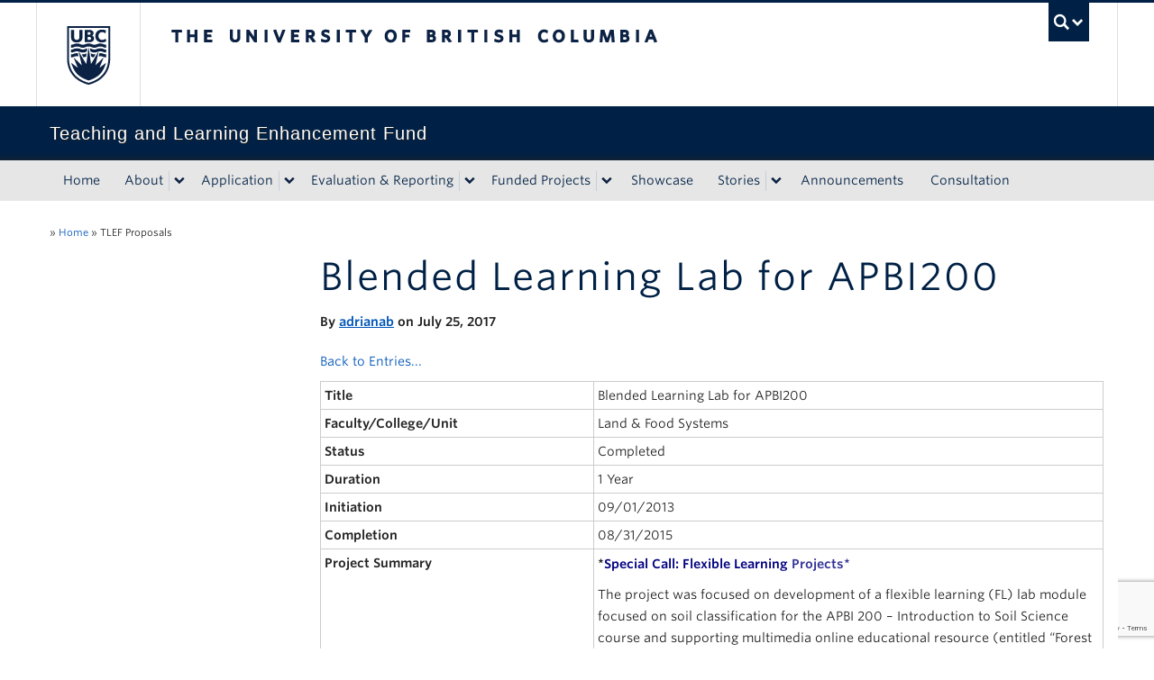

--- FILE ---
content_type: text/html; charset=UTF-8
request_url: https://tlef.ubc.ca/view/tlef-proposals/entry/175/?sort=22&dir=asc
body_size: 73766
content:
<!DOCTYPE html>
<!--[if IEMobile 7]><html class="iem7 oldie" lang="en-US"><![endif]-->
<!--[if (IE 7)&!(IEMobile)]><html class="ie7 oldie" lang="en-US"><![endif]-->
<!--[if (IE 8)&!(IEMobile)]><html class="ie8 oldie" lang="en-US"><![endif]-->
<!--[if (IE 9)&!(IEMobile)]><html class="ie9" lang="en-US"><![endif]-->
<!--[[if (gt IE 9)|(gt IEMobile 7)]><!--><html lang="en-US"><!--<![endif]-->
<head>
<meta http-equiv="Content-Type" content="text/html; charset=UTF-8" />
<title>TLEF Proposals | Teaching and Learning Enhancement Fund</title>

<meta http-equiv="X-UA-Compatible" content="IE=edge,chrome=1" />
<meta name="viewport" content="width=device-width" /> <!-- needed for responsive -->
<link rel="dns-prefetch" href="//cdn.ubc.ca/" />

<!-- Stylesheets -->
<link href="https://cdn.ubc.ca/clf/7.0.4/css/ubc-clf-full-bw.min.css" rel="stylesheet">
	
<link rel="profile" href="https://gmpg.org/xfn/11" />

<link rel="pingback" href="https://tlef.ubc.ca/xmlrpc.php" />

<meta name='robots' content='max-image-preview:large' />
	<style>img:is([sizes="auto" i], [sizes^="auto," i]) { contain-intrinsic-size: 3000px 1500px }</style>
	
<!-- Google Tag Manager for WordPress by gtm4wp.com -->
<script data-cfasync="false" data-pagespeed-no-defer>
	var gtm4wp_datalayer_name = "dataLayer";
	var dataLayer = dataLayer || [];
</script>
<!-- End Google Tag Manager for WordPress by gtm4wp.com --><meta name="template" content="UBC Collab 1.0.5" />
<link rel='dns-prefetch' href='//cdn.ubc.ca' />
<link rel='dns-prefetch' href='//www.google.com' />
<link rel='dns-prefetch' href='//cloud.typography.com' />
<script type="text/javascript">
/* <![CDATA[ */
window._wpemojiSettings = {"baseUrl":"https:\/\/s.w.org\/images\/core\/emoji\/16.0.1\/72x72\/","ext":".png","svgUrl":"https:\/\/s.w.org\/images\/core\/emoji\/16.0.1\/svg\/","svgExt":".svg","source":{"concatemoji":"https:\/\/tlef.ubc.ca\/wp-includes\/js\/wp-emoji-release.min.js?ver=6.8.3"}};
/*! This file is auto-generated */
!function(s,n){var o,i,e;function c(e){try{var t={supportTests:e,timestamp:(new Date).valueOf()};sessionStorage.setItem(o,JSON.stringify(t))}catch(e){}}function p(e,t,n){e.clearRect(0,0,e.canvas.width,e.canvas.height),e.fillText(t,0,0);var t=new Uint32Array(e.getImageData(0,0,e.canvas.width,e.canvas.height).data),a=(e.clearRect(0,0,e.canvas.width,e.canvas.height),e.fillText(n,0,0),new Uint32Array(e.getImageData(0,0,e.canvas.width,e.canvas.height).data));return t.every(function(e,t){return e===a[t]})}function u(e,t){e.clearRect(0,0,e.canvas.width,e.canvas.height),e.fillText(t,0,0);for(var n=e.getImageData(16,16,1,1),a=0;a<n.data.length;a++)if(0!==n.data[a])return!1;return!0}function f(e,t,n,a){switch(t){case"flag":return n(e,"\ud83c\udff3\ufe0f\u200d\u26a7\ufe0f","\ud83c\udff3\ufe0f\u200b\u26a7\ufe0f")?!1:!n(e,"\ud83c\udde8\ud83c\uddf6","\ud83c\udde8\u200b\ud83c\uddf6")&&!n(e,"\ud83c\udff4\udb40\udc67\udb40\udc62\udb40\udc65\udb40\udc6e\udb40\udc67\udb40\udc7f","\ud83c\udff4\u200b\udb40\udc67\u200b\udb40\udc62\u200b\udb40\udc65\u200b\udb40\udc6e\u200b\udb40\udc67\u200b\udb40\udc7f");case"emoji":return!a(e,"\ud83e\udedf")}return!1}function g(e,t,n,a){var r="undefined"!=typeof WorkerGlobalScope&&self instanceof WorkerGlobalScope?new OffscreenCanvas(300,150):s.createElement("canvas"),o=r.getContext("2d",{willReadFrequently:!0}),i=(o.textBaseline="top",o.font="600 32px Arial",{});return e.forEach(function(e){i[e]=t(o,e,n,a)}),i}function t(e){var t=s.createElement("script");t.src=e,t.defer=!0,s.head.appendChild(t)}"undefined"!=typeof Promise&&(o="wpEmojiSettingsSupports",i=["flag","emoji"],n.supports={everything:!0,everythingExceptFlag:!0},e=new Promise(function(e){s.addEventListener("DOMContentLoaded",e,{once:!0})}),new Promise(function(t){var n=function(){try{var e=JSON.parse(sessionStorage.getItem(o));if("object"==typeof e&&"number"==typeof e.timestamp&&(new Date).valueOf()<e.timestamp+604800&&"object"==typeof e.supportTests)return e.supportTests}catch(e){}return null}();if(!n){if("undefined"!=typeof Worker&&"undefined"!=typeof OffscreenCanvas&&"undefined"!=typeof URL&&URL.createObjectURL&&"undefined"!=typeof Blob)try{var e="postMessage("+g.toString()+"("+[JSON.stringify(i),f.toString(),p.toString(),u.toString()].join(",")+"));",a=new Blob([e],{type:"text/javascript"}),r=new Worker(URL.createObjectURL(a),{name:"wpTestEmojiSupports"});return void(r.onmessage=function(e){c(n=e.data),r.terminate(),t(n)})}catch(e){}c(n=g(i,f,p,u))}t(n)}).then(function(e){for(var t in e)n.supports[t]=e[t],n.supports.everything=n.supports.everything&&n.supports[t],"flag"!==t&&(n.supports.everythingExceptFlag=n.supports.everythingExceptFlag&&n.supports[t]);n.supports.everythingExceptFlag=n.supports.everythingExceptFlag&&!n.supports.flag,n.DOMReady=!1,n.readyCallback=function(){n.DOMReady=!0}}).then(function(){return e}).then(function(){var e;n.supports.everything||(n.readyCallback(),(e=n.source||{}).concatemoji?t(e.concatemoji):e.wpemoji&&e.twemoji&&(t(e.twemoji),t(e.wpemoji)))}))}((window,document),window._wpemojiSettings);
/* ]]> */
</script>
<link rel='stylesheet' id='subpages-navigation-base-css' href='https://tlef.ubc.ca/wp-content/plugins/subpages-navigation/subpage-navigation-base.css?ver=6.8.3' type='text/css' media='all' />
<link rel='stylesheet' id='ubc-clf-whitney-css' href='https://cloud.typography.com/6804272/781004/css/fonts.css?ver=6.8.3' type='text/css' media='all' />
<link rel='stylesheet' id='ubc-collab-spotlight-css' href='https://tlef.ubc.ca/wp-content/themes/wp-hybrid-clf/inc/frontpage/spotlight/css/flexslider.css?ver=6.8.3' type='text/css' media='all' />
<style id='wp-emoji-styles-inline-css' type='text/css'>

	img.wp-smiley, img.emoji {
		display: inline !important;
		border: none !important;
		box-shadow: none !important;
		height: 1em !important;
		width: 1em !important;
		margin: 0 0.07em !important;
		vertical-align: -0.1em !important;
		background: none !important;
		padding: 0 !important;
	}
</style>
<link rel='stylesheet' id='wp-block-library-css' href='https://tlef.ubc.ca/wp-includes/css/dist/block-library/style.min.css?ver=6.8.3' type='text/css' media='all' />
<style id='classic-theme-styles-inline-css' type='text/css'>
/*! This file is auto-generated */
.wp-block-button__link{color:#fff;background-color:#32373c;border-radius:9999px;box-shadow:none;text-decoration:none;padding:calc(.667em + 2px) calc(1.333em + 2px);font-size:1.125em}.wp-block-file__button{background:#32373c;color:#fff;text-decoration:none}
</style>
<link rel='stylesheet' id='mediaelement-css' href='https://tlef.ubc.ca/wp-includes/js/mediaelement/mediaelementplayer-legacy.min.css?ver=4.2.17' type='text/css' media='all' />
<link rel='stylesheet' id='wp-mediaelement-css' href='https://tlef.ubc.ca/wp-includes/js/mediaelement/wp-mediaelement.min.css?ver=6.8.3' type='text/css' media='all' />
<link rel='stylesheet' id='view_editor_gutenberg_frontend_assets-css' href='https://tlef.ubc.ca/wp-content/plugins/wp-views/public/css/views-frontend.css?ver=3.6.18' type='text/css' media='all' />
<style id='view_editor_gutenberg_frontend_assets-inline-css' type='text/css'>
.wpv-sort-list-dropdown.wpv-sort-list-dropdown-style-default > span.wpv-sort-list,.wpv-sort-list-dropdown.wpv-sort-list-dropdown-style-default .wpv-sort-list-item {border-color: #cdcdcd;}.wpv-sort-list-dropdown.wpv-sort-list-dropdown-style-default .wpv-sort-list-item a {color: #444;background-color: #fff;}.wpv-sort-list-dropdown.wpv-sort-list-dropdown-style-default a:hover,.wpv-sort-list-dropdown.wpv-sort-list-dropdown-style-default a:focus {color: #000;background-color: #eee;}.wpv-sort-list-dropdown.wpv-sort-list-dropdown-style-default .wpv-sort-list-item.wpv-sort-list-current a {color: #000;background-color: #eee;}
.wpv-sort-list-dropdown.wpv-sort-list-dropdown-style-default > span.wpv-sort-list,.wpv-sort-list-dropdown.wpv-sort-list-dropdown-style-default .wpv-sort-list-item {border-color: #cdcdcd;}.wpv-sort-list-dropdown.wpv-sort-list-dropdown-style-default .wpv-sort-list-item a {color: #444;background-color: #fff;}.wpv-sort-list-dropdown.wpv-sort-list-dropdown-style-default a:hover,.wpv-sort-list-dropdown.wpv-sort-list-dropdown-style-default a:focus {color: #000;background-color: #eee;}.wpv-sort-list-dropdown.wpv-sort-list-dropdown-style-default .wpv-sort-list-item.wpv-sort-list-current a {color: #000;background-color: #eee;}.wpv-sort-list-dropdown.wpv-sort-list-dropdown-style-grey > span.wpv-sort-list,.wpv-sort-list-dropdown.wpv-sort-list-dropdown-style-grey .wpv-sort-list-item {border-color: #cdcdcd;}.wpv-sort-list-dropdown.wpv-sort-list-dropdown-style-grey .wpv-sort-list-item a {color: #444;background-color: #eeeeee;}.wpv-sort-list-dropdown.wpv-sort-list-dropdown-style-grey a:hover,.wpv-sort-list-dropdown.wpv-sort-list-dropdown-style-grey a:focus {color: #000;background-color: #e5e5e5;}.wpv-sort-list-dropdown.wpv-sort-list-dropdown-style-grey .wpv-sort-list-item.wpv-sort-list-current a {color: #000;background-color: #e5e5e5;}
.wpv-sort-list-dropdown.wpv-sort-list-dropdown-style-default > span.wpv-sort-list,.wpv-sort-list-dropdown.wpv-sort-list-dropdown-style-default .wpv-sort-list-item {border-color: #cdcdcd;}.wpv-sort-list-dropdown.wpv-sort-list-dropdown-style-default .wpv-sort-list-item a {color: #444;background-color: #fff;}.wpv-sort-list-dropdown.wpv-sort-list-dropdown-style-default a:hover,.wpv-sort-list-dropdown.wpv-sort-list-dropdown-style-default a:focus {color: #000;background-color: #eee;}.wpv-sort-list-dropdown.wpv-sort-list-dropdown-style-default .wpv-sort-list-item.wpv-sort-list-current a {color: #000;background-color: #eee;}.wpv-sort-list-dropdown.wpv-sort-list-dropdown-style-grey > span.wpv-sort-list,.wpv-sort-list-dropdown.wpv-sort-list-dropdown-style-grey .wpv-sort-list-item {border-color: #cdcdcd;}.wpv-sort-list-dropdown.wpv-sort-list-dropdown-style-grey .wpv-sort-list-item a {color: #444;background-color: #eeeeee;}.wpv-sort-list-dropdown.wpv-sort-list-dropdown-style-grey a:hover,.wpv-sort-list-dropdown.wpv-sort-list-dropdown-style-grey a:focus {color: #000;background-color: #e5e5e5;}.wpv-sort-list-dropdown.wpv-sort-list-dropdown-style-grey .wpv-sort-list-item.wpv-sort-list-current a {color: #000;background-color: #e5e5e5;}.wpv-sort-list-dropdown.wpv-sort-list-dropdown-style-blue > span.wpv-sort-list,.wpv-sort-list-dropdown.wpv-sort-list-dropdown-style-blue .wpv-sort-list-item {border-color: #0099cc;}.wpv-sort-list-dropdown.wpv-sort-list-dropdown-style-blue .wpv-sort-list-item a {color: #444;background-color: #cbddeb;}.wpv-sort-list-dropdown.wpv-sort-list-dropdown-style-blue a:hover,.wpv-sort-list-dropdown.wpv-sort-list-dropdown-style-blue a:focus {color: #000;background-color: #95bedd;}.wpv-sort-list-dropdown.wpv-sort-list-dropdown-style-blue .wpv-sort-list-item.wpv-sort-list-current a {color: #000;background-color: #95bedd;}
</style>
<style id='global-styles-inline-css' type='text/css'>
:root{--wp--preset--aspect-ratio--square: 1;--wp--preset--aspect-ratio--4-3: 4/3;--wp--preset--aspect-ratio--3-4: 3/4;--wp--preset--aspect-ratio--3-2: 3/2;--wp--preset--aspect-ratio--2-3: 2/3;--wp--preset--aspect-ratio--16-9: 16/9;--wp--preset--aspect-ratio--9-16: 9/16;--wp--preset--color--black: #000000;--wp--preset--color--cyan-bluish-gray: #abb8c3;--wp--preset--color--white: #ffffff;--wp--preset--color--pale-pink: #f78da7;--wp--preset--color--vivid-red: #cf2e2e;--wp--preset--color--luminous-vivid-orange: #ff6900;--wp--preset--color--luminous-vivid-amber: #fcb900;--wp--preset--color--light-green-cyan: #7bdcb5;--wp--preset--color--vivid-green-cyan: #00d084;--wp--preset--color--pale-cyan-blue: #8ed1fc;--wp--preset--color--vivid-cyan-blue: #0693e3;--wp--preset--color--vivid-purple: #9b51e0;--wp--preset--color--ubc-white: #ffffff;--wp--preset--color--ubc-black: #222222;--wp--preset--color--ubc-blue: #002145;--wp--preset--color--ubc-secondary-blue: #0055b7;--wp--preset--color--ubc-tertiary-blue: #00a7e1;--wp--preset--color--ubc-quaternary-blue: #40b4e5;--wp--preset--color--ubc-quinary-blue: #6ec4e8;--wp--preset--color--ubc-senary-blue: #97d4e9;--wp--preset--gradient--vivid-cyan-blue-to-vivid-purple: linear-gradient(135deg,rgba(6,147,227,1) 0%,rgb(155,81,224) 100%);--wp--preset--gradient--light-green-cyan-to-vivid-green-cyan: linear-gradient(135deg,rgb(122,220,180) 0%,rgb(0,208,130) 100%);--wp--preset--gradient--luminous-vivid-amber-to-luminous-vivid-orange: linear-gradient(135deg,rgba(252,185,0,1) 0%,rgba(255,105,0,1) 100%);--wp--preset--gradient--luminous-vivid-orange-to-vivid-red: linear-gradient(135deg,rgba(255,105,0,1) 0%,rgb(207,46,46) 100%);--wp--preset--gradient--very-light-gray-to-cyan-bluish-gray: linear-gradient(135deg,rgb(238,238,238) 0%,rgb(169,184,195) 100%);--wp--preset--gradient--cool-to-warm-spectrum: linear-gradient(135deg,rgb(74,234,220) 0%,rgb(151,120,209) 20%,rgb(207,42,186) 40%,rgb(238,44,130) 60%,rgb(251,105,98) 80%,rgb(254,248,76) 100%);--wp--preset--gradient--blush-light-purple: linear-gradient(135deg,rgb(255,206,236) 0%,rgb(152,150,240) 100%);--wp--preset--gradient--blush-bordeaux: linear-gradient(135deg,rgb(254,205,165) 0%,rgb(254,45,45) 50%,rgb(107,0,62) 100%);--wp--preset--gradient--luminous-dusk: linear-gradient(135deg,rgb(255,203,112) 0%,rgb(199,81,192) 50%,rgb(65,88,208) 100%);--wp--preset--gradient--pale-ocean: linear-gradient(135deg,rgb(255,245,203) 0%,rgb(182,227,212) 50%,rgb(51,167,181) 100%);--wp--preset--gradient--electric-grass: linear-gradient(135deg,rgb(202,248,128) 0%,rgb(113,206,126) 100%);--wp--preset--gradient--midnight: linear-gradient(135deg,rgb(2,3,129) 0%,rgb(40,116,252) 100%);--wp--preset--font-size--small: 13px;--wp--preset--font-size--medium: 20px;--wp--preset--font-size--large: 36px;--wp--preset--font-size--x-large: 42px;--wp--preset--spacing--20: 0.44rem;--wp--preset--spacing--30: 0.67rem;--wp--preset--spacing--40: 1rem;--wp--preset--spacing--50: 1.5rem;--wp--preset--spacing--60: 2.25rem;--wp--preset--spacing--70: 3.38rem;--wp--preset--spacing--80: 5.06rem;--wp--preset--shadow--natural: 6px 6px 9px rgba(0, 0, 0, 0.2);--wp--preset--shadow--deep: 12px 12px 50px rgba(0, 0, 0, 0.4);--wp--preset--shadow--sharp: 6px 6px 0px rgba(0, 0, 0, 0.2);--wp--preset--shadow--outlined: 6px 6px 0px -3px rgba(255, 255, 255, 1), 6px 6px rgba(0, 0, 0, 1);--wp--preset--shadow--crisp: 6px 6px 0px rgba(0, 0, 0, 1);}:where(.is-layout-flex){gap: 0.5em;}:where(.is-layout-grid){gap: 0.5em;}body .is-layout-flex{display: flex;}.is-layout-flex{flex-wrap: wrap;align-items: center;}.is-layout-flex > :is(*, div){margin: 0;}body .is-layout-grid{display: grid;}.is-layout-grid > :is(*, div){margin: 0;}:where(.wp-block-columns.is-layout-flex){gap: 2em;}:where(.wp-block-columns.is-layout-grid){gap: 2em;}:where(.wp-block-post-template.is-layout-flex){gap: 1.25em;}:where(.wp-block-post-template.is-layout-grid){gap: 1.25em;}.has-black-color{color: var(--wp--preset--color--black) !important;}.has-cyan-bluish-gray-color{color: var(--wp--preset--color--cyan-bluish-gray) !important;}.has-white-color{color: var(--wp--preset--color--white) !important;}.has-pale-pink-color{color: var(--wp--preset--color--pale-pink) !important;}.has-vivid-red-color{color: var(--wp--preset--color--vivid-red) !important;}.has-luminous-vivid-orange-color{color: var(--wp--preset--color--luminous-vivid-orange) !important;}.has-luminous-vivid-amber-color{color: var(--wp--preset--color--luminous-vivid-amber) !important;}.has-light-green-cyan-color{color: var(--wp--preset--color--light-green-cyan) !important;}.has-vivid-green-cyan-color{color: var(--wp--preset--color--vivid-green-cyan) !important;}.has-pale-cyan-blue-color{color: var(--wp--preset--color--pale-cyan-blue) !important;}.has-vivid-cyan-blue-color{color: var(--wp--preset--color--vivid-cyan-blue) !important;}.has-vivid-purple-color{color: var(--wp--preset--color--vivid-purple) !important;}.has-black-background-color{background-color: var(--wp--preset--color--black) !important;}.has-cyan-bluish-gray-background-color{background-color: var(--wp--preset--color--cyan-bluish-gray) !important;}.has-white-background-color{background-color: var(--wp--preset--color--white) !important;}.has-pale-pink-background-color{background-color: var(--wp--preset--color--pale-pink) !important;}.has-vivid-red-background-color{background-color: var(--wp--preset--color--vivid-red) !important;}.has-luminous-vivid-orange-background-color{background-color: var(--wp--preset--color--luminous-vivid-orange) !important;}.has-luminous-vivid-amber-background-color{background-color: var(--wp--preset--color--luminous-vivid-amber) !important;}.has-light-green-cyan-background-color{background-color: var(--wp--preset--color--light-green-cyan) !important;}.has-vivid-green-cyan-background-color{background-color: var(--wp--preset--color--vivid-green-cyan) !important;}.has-pale-cyan-blue-background-color{background-color: var(--wp--preset--color--pale-cyan-blue) !important;}.has-vivid-cyan-blue-background-color{background-color: var(--wp--preset--color--vivid-cyan-blue) !important;}.has-vivid-purple-background-color{background-color: var(--wp--preset--color--vivid-purple) !important;}.has-black-border-color{border-color: var(--wp--preset--color--black) !important;}.has-cyan-bluish-gray-border-color{border-color: var(--wp--preset--color--cyan-bluish-gray) !important;}.has-white-border-color{border-color: var(--wp--preset--color--white) !important;}.has-pale-pink-border-color{border-color: var(--wp--preset--color--pale-pink) !important;}.has-vivid-red-border-color{border-color: var(--wp--preset--color--vivid-red) !important;}.has-luminous-vivid-orange-border-color{border-color: var(--wp--preset--color--luminous-vivid-orange) !important;}.has-luminous-vivid-amber-border-color{border-color: var(--wp--preset--color--luminous-vivid-amber) !important;}.has-light-green-cyan-border-color{border-color: var(--wp--preset--color--light-green-cyan) !important;}.has-vivid-green-cyan-border-color{border-color: var(--wp--preset--color--vivid-green-cyan) !important;}.has-pale-cyan-blue-border-color{border-color: var(--wp--preset--color--pale-cyan-blue) !important;}.has-vivid-cyan-blue-border-color{border-color: var(--wp--preset--color--vivid-cyan-blue) !important;}.has-vivid-purple-border-color{border-color: var(--wp--preset--color--vivid-purple) !important;}.has-vivid-cyan-blue-to-vivid-purple-gradient-background{background: var(--wp--preset--gradient--vivid-cyan-blue-to-vivid-purple) !important;}.has-light-green-cyan-to-vivid-green-cyan-gradient-background{background: var(--wp--preset--gradient--light-green-cyan-to-vivid-green-cyan) !important;}.has-luminous-vivid-amber-to-luminous-vivid-orange-gradient-background{background: var(--wp--preset--gradient--luminous-vivid-amber-to-luminous-vivid-orange) !important;}.has-luminous-vivid-orange-to-vivid-red-gradient-background{background: var(--wp--preset--gradient--luminous-vivid-orange-to-vivid-red) !important;}.has-very-light-gray-to-cyan-bluish-gray-gradient-background{background: var(--wp--preset--gradient--very-light-gray-to-cyan-bluish-gray) !important;}.has-cool-to-warm-spectrum-gradient-background{background: var(--wp--preset--gradient--cool-to-warm-spectrum) !important;}.has-blush-light-purple-gradient-background{background: var(--wp--preset--gradient--blush-light-purple) !important;}.has-blush-bordeaux-gradient-background{background: var(--wp--preset--gradient--blush-bordeaux) !important;}.has-luminous-dusk-gradient-background{background: var(--wp--preset--gradient--luminous-dusk) !important;}.has-pale-ocean-gradient-background{background: var(--wp--preset--gradient--pale-ocean) !important;}.has-electric-grass-gradient-background{background: var(--wp--preset--gradient--electric-grass) !important;}.has-midnight-gradient-background{background: var(--wp--preset--gradient--midnight) !important;}.has-small-font-size{font-size: var(--wp--preset--font-size--small) !important;}.has-medium-font-size{font-size: var(--wp--preset--font-size--medium) !important;}.has-large-font-size{font-size: var(--wp--preset--font-size--large) !important;}.has-x-large-font-size{font-size: var(--wp--preset--font-size--x-large) !important;}
:where(.wp-block-post-template.is-layout-flex){gap: 1.25em;}:where(.wp-block-post-template.is-layout-grid){gap: 1.25em;}
:where(.wp-block-columns.is-layout-flex){gap: 2em;}:where(.wp-block-columns.is-layout-grid){gap: 2em;}
:root :where(.wp-block-pullquote){font-size: 1.5em;line-height: 1.6;}
</style>
<link rel='stylesheet' id='tab-shortcode-css' href='https://tlef.ubc.ca/wp-content/plugins/tabs-shortcode/tab.min.css?ver=6.8.3' type='text/css' media='all' />
<link rel='stylesheet' id='tablepress-tabletools-css-css' href='https://tlef.ubc.ca/wp-content/plugins/tablepress-datatables-tabletools/css/TableTools.min.css?ver=2.1.5' type='text/css' media='all' />
<link rel='stylesheet' id='gravityview_az_entry_filter-css' href='https://tlef.ubc.ca/wp-content/plugins/gravityview-az-filters/assets/css/gravityview-az-filters.css?ver=6.8.3' type='text/css' media='all' />
<link rel='stylesheet' id='content-visibility-public-css' href='https://tlef.ubc.ca/wp-content/plugins/content-visibility/includes/public/content-visibility-public.css?ver=6.8.3' type='text/css' media='all' />
<link rel='stylesheet' id='style-css' href='https://tlef.ubc.ca/wp-content/themes/wp-hybrid-clf/style.css?ver=202208101238' type='text/css' media='all' />
<link rel='stylesheet' id='fancybox-css' href='https://tlef.ubc.ca/wp-content/plugins/easy-fancybox/fancybox/1.5.4/jquery.fancybox.min.css?ver=6.8.3' type='text/css' media='screen' />
<style id='fancybox-inline-css' type='text/css'>
#fancybox-outer{background:#ffffff}#fancybox-content{background:#ffffff;border-color:#ffffff;color:#000000;}#fancybox-title,#fancybox-title-float-main{color:#fff}
</style>
<link rel='stylesheet' id='tablepress-default-css' href='https://tlef.ubc.ca/wp-content/plugins/tablepress/css/build/default.css?ver=3.2.5' type='text/css' media='all' />
<link rel='stylesheet' id='gravityview_font-css' href='https://tlef.ubc.ca/wp-content/plugins/gravityview/assets/css/font.css?ver=2.25' type='text/css' media='all' />
<link rel='stylesheet' id='gravityview_default_style-css' href='https://tlef.ubc.ca/wp-content/plugins/gravityview/templates/css/gv-default-styles.css?ver=2.25' type='text/css' media='all' />
<link rel='stylesheet' id='gravityview_style_default_table-css' href='https://tlef.ubc.ca/wp-content/plugins/gravityview/templates/css/table-view.css?ver=2.25' type='text/css' media='all' />
<script type="text/javascript" src="https://tlef.ubc.ca/wp-content/plugins/wp-views/vendor/toolset/common-es/public/toolset-common-es-frontend.js?ver=174000" id="toolset-common-es-frontend-js"></script>
<script type="text/javascript" src="https://tlef.ubc.ca/wp-content/plugins/enable-jquery-migrate-helper/js/jquery/jquery-1.12.4-wp.js?ver=1.12.4-wp" id="jquery-core-js"></script>
<script type="text/javascript" src="https://tlef.ubc.ca/wp-content/plugins/enable-jquery-migrate-helper/js/jquery-migrate/jquery-migrate-1.4.1-wp.js?ver=1.4.1-wp" id="jquery-migrate-js"></script>
<script type="text/javascript" src="https://tlef.ubc.ca/wp-content/themes/wp-hybrid-clf/inc/navigation/js/navigation-base.js?ver=6.8.3" id="clf-navigation-base-js"></script>
<script type="text/javascript" id="ubc-ga-shim-js-extra">
/* <![CDATA[ */
var js_errors = {"wpajaxurl":"https:\/\/tlef.ubc.ca\/wp-admin\/admin-ajax.php","nonce":"a14f6043aa"};
/* ]]> */
</script>
<script type="text/javascript" src="https://tlef.ubc.ca/wp-content/mu-plugins/ubc-google-analytics/js/ubc-google-analytics-shim.js" id="ubc-ga-shim-js"></script>
<link rel="https://api.w.org/" href="https://tlef.ubc.ca/wp-json/" /><link rel="canonical" href="https://tlef.ubc.ca/view/tlef-proposals/" />
<link rel='shortlink' href='https://tlef.ubc.ca/?p=3295' />
<link rel="alternate" title="oEmbed (JSON)" type="application/json+oembed" href="https://tlef.ubc.ca/wp-json/oembed/1.0/embed?url=https%3A%2F%2Ftlef.ubc.ca%2Fview%2Ftlef-proposals%2F" />
<link rel="alternate" title="oEmbed (XML)" type="text/xml+oembed" href="https://tlef.ubc.ca/wp-json/oembed/1.0/embed?url=https%3A%2F%2Ftlef.ubc.ca%2Fview%2Ftlef-proposals%2F&#038;format=xml" />
<script src='//sites.olt.ubc.ca/?dm=b6eb8c9d941339a1ea180d53b7bb73ed&amp;action=load&amp;blogid=2016&amp;siteid=1&amp;t=1777668169&amp;back=https%3A%2F%2Ftlef.ubc.ca%2Fview%2Ftlef-proposals%2Fentry%2F175%2F%3Fsort%3D22%26dir%3Dasc' type='text/javascript'></script>	<script>
	if ( document.location.protocol != "https:" ) {
		document.location = document.URL.replace(/^http:/i, "https:");
	}
	</script>
	
<!-- Google Tag Manager for WordPress by gtm4wp.com -->
<!-- GTM Container placement set to automatic -->
<script data-cfasync="false" data-pagespeed-no-defer type="text/javascript">
	var dataLayer_content = {"pagePostType":"gravityview","pagePostType2":"single-gravityview","pagePostAuthor":"adrianab"};
	dataLayer.push( dataLayer_content );
</script>
<script data-cfasync="false" data-pagespeed-no-defer type="text/javascript">
(function(w,d,s,l,i){w[l]=w[l]||[];w[l].push({'gtm.start':
new Date().getTime(),event:'gtm.js'});var f=d.getElementsByTagName(s)[0],
j=d.createElement(s),dl=l!='dataLayer'?'&l='+l:'';j.async=true;j.src=
'//www.googletagmanager.com/gtm.js?id='+i+dl;f.parentNode.insertBefore(j,f);
})(window,document,'script','dataLayer','GTM-PPN74P6');
</script>
<!-- End Google Tag Manager for WordPress by gtm4wp.com --><link rel='stylesheet' id='custom-css-css'  href='//tlef.ubc.ca/files/custom-css/custom-css-1740698245.min.css' type='text/css' media='all' />
<!--[if lte IE 7]>
<link href="https://cdn.ubc.ca/clf/7.0.4/css/font-awesome-ie7.css" rel="stylesheet">
<![endif]-->
<!-- Le HTML5 shim, for IE6-8 support of HTML5 elements -->
<!--[if lt IE 9]>
<script src="//cdn.ubc.ca/clf/html5shiv.min.js"></script>
<![endif]-->

<!-- Le fav and touch icons -->
<link rel="shortcut icon" href="https://cdn.ubc.ca/clf/7.0.4/img/favicon.ico">
<link rel="apple-touch-icon-precomposed" sizes="144x144" href="https://cdn.ubc.ca/clf/7.0.4/img/apple-touch-icon-144-precomposed.png">
<link rel="apple-touch-icon-precomposed" sizes="114x114" href="https://cdn.ubc.ca/clf/7.0.4/img/apple-touch-icon-114-precomposed.png">
<link rel="apple-touch-icon-precomposed" sizes="72x72" href="https://cdn.ubc.ca/clf/7.0.4/img/apple-touch-icon-72-precomposed.png">
<link rel="apple-touch-icon-precomposed" href="https://cdn.ubc.ca/clf/7.0.4/img/apple-touch-icon-57-precomposed.png">
<style type="text/css" media="screen">#ubc7-unit { background: #002145; }</style>
 <script> window.addEventListener("load",function(){ var c={script:false,link:false}; function ls(s) { if(!['script','link'].includes(s)||c[s]){return;}c[s]=true; var d=document,f=d.getElementsByTagName(s)[0],j=d.createElement(s); if(s==='script'){j.async=true;j.src='https://tlef.ubc.ca/wp-content/plugins/wp-views/vendor/toolset/blocks/public/js/frontend.js?v=1.6.14';}else{ j.rel='stylesheet';j.href='https://tlef.ubc.ca/wp-content/plugins/wp-views/vendor/toolset/blocks/public/css/style.css?v=1.6.14';} f.parentNode.insertBefore(j, f); }; function ex(){ls('script');ls('link')} window.addEventListener("scroll", ex, {once: true}); if (('IntersectionObserver' in window) && ('IntersectionObserverEntry' in window) && ('intersectionRatio' in window.IntersectionObserverEntry.prototype)) { var i = 0, fb = document.querySelectorAll("[class^='tb-']"), o = new IntersectionObserver(es => { es.forEach(e => { o.unobserve(e.target); if (e.intersectionRatio > 0) { ex();o.disconnect();}else{ i++;if(fb.length>i){o.observe(fb[i])}} }) }); if (fb.length) { o.observe(fb[i]) } } }) </script>
	<noscript>
		<link rel="stylesheet" href="https://tlef.ubc.ca/wp-content/plugins/wp-views/vendor/toolset/blocks/public/css/style.css">
	</noscript><style type="text/css">
/* <![CDATA[ */
img.latex { vertical-align: middle; border: none; }
/* ]]> */
</style>

</head>

<body class="wp-singular gravityview-template-default single single-gravityview postid-3295 wp-theme-wp-hybrid-clf full-width l2-column-sm l2-column chrome primary-active secondary-inactive subsidiary-inactive">


<div id="body-container" >

		
			<!-- UBC Global Utility Menu -->
        <div class="collapse expand" id="ubc7-global-menu">
            <div id="ubc7-search" class="expand">
            	<div class="container">                <div id="ubc7-search-box">
                    <form class="form-search" method="get" action="//www.ubc.ca/search/refine/" role="search">
                        <input aria-label="Search Teaching and Learning Enhancement Fund" type="text" name="q" placeholder="Search Teaching and Learning Enhancement Fund" class="input-xlarge search-query">
                        <input type="hidden" name="label" value="Teaching and Learning Enhancement Fund" />
                        <input type="hidden" name="site" value="*.ubc.ca" />
                        <button type="submit" class="btn">Search</button>
                    </form>
                </div>
                </div>            </div>
            <div class="container">            <div id="ubc7-global-header" class="expand">
                <!-- Global Utility Header from CDN -->
            </div>
            </div>        </div>
        <!-- End of UBC Global Utility Menu -->
			<!-- UBC Header -->
        <header id="ubc7-header" class="row-fluid expand" role="banner">
        	<div class="container">            <div class="span1">
                <div id="ubc7-logo">
                    <a href="https://www.ubc.ca" title="The University of British Columbia (UBC)">The University of British Columbia</a>
                </div>
            </div>
            <div class="span2">
                <div id="ubc7-apom">
                    <a href="https://cdn.ubc.ca/clf/ref/aplaceofmind" title="UBC a place of mind">UBC - A Place of Mind</a>
                </div>
            </div>
            <div class="span9" id="ubc7-wordmark-block">
                <div id="ubc7-wordmark">
                    <a href="https://www.ubc.ca/" title="The University of British Columbia (UBC)">The University of British Columbia</a>
                                    </div>
                <div id="ubc7-global-utility">
                    <button type="button" data-toggle="collapse" data-target="#ubc7-global-menu"><span>UBC Search</span></button>
                    <noscript><a id="ubc7-global-utility-no-script" href="https://www.ubc.ca/" title="UBC Search">UBC Search</a></noscript>
                </div>
            </div>
            </div>        </header>
        <!-- End of UBC Header -->

		 	<!-- UBC Unit Identifier -->
        <div id="ubc7-unit" class="row-fluid expand">
        	<div class="container">            <div class="span12">
                <!-- Mobile Menu Icon -->
                <div class="navbar">
                    <a class="btn btn-navbar" data-toggle="collapse" data-target="#ubc7-unit-navigation">
                        <span class="icon-bar"></span>
                        <span class="icon-bar"></span>
                        <span class="icon-bar"></span>
                    </a>
                </div>
                <!-- Unit Name -->
                <div id="ubc7-unit-name" class="ubc7-single-element">
                    <a href="/" title="Teaching and Learning Enhancement Fund"><span id="ubc7-unit-faculty"></span><span id="ubc7-unit-identifier">Teaching and Learning Enhancement Fund</span></a>
                </div>
            </div>
            </div>        </div>
        <!-- End of UBC Unit Identifier -->
			<!-- UBC Unit Navigation -->
        <div id="ubc7-unit-menu" class="navbar expand" role="navigation">
            <div class="navbar-inner expand">
                <div class="container">
                 <div id="ubc7-unit-navigation" class="nav-collapse collapse"><ul id="menu-top-nav" class="nav"><li id="menu-item-4101" class="menu-item menu-item-type-post_type menu-item-object-page menu-item-home menu-item-4101"><a href="https://tlef.ubc.ca/">Home</a></li>
<li id="menu-item-1411" class="menu-item menu-item-type-post_type menu-item-object-page menu-item-has-children dropdown menu-item-1411"><div class="btn-group"><a class="btn" href="https://tlef.ubc.ca/about/">About</a><button class="btn droptown-toggle" aria-haspopup="true" aria-expanded="false" aria-label="expand About menu" data-toggle="dropdown"><span aria-hidden="true" class="ubc7-arrow blue down-arrow"></span></button>
<ul class="dropdown-menu">
	<li id="menu-item-3772" class="menu-item menu-item-type-post_type menu-item-object-page menu-item-3772"><a href="https://tlef.ubc.ca/about/tlef-applications/">TLEF Program</a></li>
	<li id="menu-item-1421" class="menu-item menu-item-type-post_type menu-item-object-page menu-item-1421"><a href="https://tlef.ubc.ca/about/adjudication-committee/">2025/26 TLEF Adjudication Committee</a></li>
</ul></div>
</li>
<li id="menu-item-2782" class="menu-item menu-item-type-post_type menu-item-object-page menu-item-has-children dropdown menu-item-2782"><div class="btn-group"><a class="btn" href="https://tlef.ubc.ca/application/">Application</a><button class="btn droptown-toggle" aria-haspopup="true" aria-expanded="false" aria-label="expand Application menu" data-toggle="dropdown"><span aria-hidden="true" class="ubc7-arrow blue down-arrow"></span></button>
<ul class="dropdown-menu">
	<li id="menu-item-1412" class="menu-item menu-item-type-post_type menu-item-object-page menu-item-1412"><a href="https://tlef.ubc.ca/application/tlef-criteria/">Criteria</a></li>
	<li id="menu-item-1413" class="menu-item menu-item-type-post_type menu-item-object-page menu-item-1413"><a href="https://tlef.ubc.ca/application/application-process/">Process</a></li>
	<li id="menu-item-3972" class="menu-item menu-item-type-post_type menu-item-object-page menu-item-3972"><a href="https://tlef.ubc.ca/application/templates/">Templates</a></li>
	<li id="menu-item-7207" class="menu-item menu-item-type-post_type menu-item-object-page menu-item-7207"><a href="https://tlef.ubc.ca/application/developing-your-tlef-budget/">Budget Considerations</a></li>
	<li id="menu-item-4299" class="menu-item menu-item-type-post_type menu-item-object-page menu-item-has-children dropdown menu-item-4299"><a href="https://tlef.ubc.ca/application/special-call/">Special Call</a>
	<ul class="dropdown-menu">
		<li id="menu-item-4724" class="menu-item menu-item-type-post_type menu-item-object-page menu-item-4724"><a href="https://tlef.ubc.ca/application/special-call/uper/program-evaluation-renewal-criteria/">Program Evaluation &#038; Renewal: Criteria</a></li>
		<li id="menu-item-4723" class="menu-item menu-item-type-post_type menu-item-object-page menu-item-4723"><a href="https://tlef.ubc.ca/previously-funded-proposals/program-renewal/">Program Evaluation &#038; Renewal: Funded Projects</a></li>
		<li id="menu-item-4725" class="menu-item menu-item-type-post_type menu-item-object-page menu-item-4725"><a href="https://tlef.ubc.ca/application/special-call/uper/ubc-curriculum-cycle/">UBC Curriculum Cycle</a></li>
</ul>
</li>
	<li id="menu-item-1415" class="menu-item menu-item-type-post_type menu-item-object-page menu-item-1415"><a href="https://tlef.ubc.ca/application/frequently-asked-questions/">FAQ</a></li>
	<li id="menu-item-1419" class="menu-item menu-item-type-post_type menu-item-object-page menu-item-1419"><a href="https://tlef.ubc.ca/application/workshop/">General Support</a></li>
</ul></div>
</li>
<li id="menu-item-1416" class="menu-item menu-item-type-post_type menu-item-object-page menu-item-has-children dropdown menu-item-1416"><div class="btn-group"><a class="btn" href="https://tlef.ubc.ca/evaluation-reporting/">Evaluation &#038; Reporting</a><button class="btn droptown-toggle" aria-haspopup="true" aria-expanded="false" aria-label="expand Evaluation &#038; Reporting menu" data-toggle="dropdown"><span aria-hidden="true" class="ubc7-arrow blue down-arrow"></span></button>
<ul class="dropdown-menu">
	<li id="menu-item-3717" class="menu-item menu-item-type-post_type menu-item-object-page menu-item-3717"><a href="https://tlef.ubc.ca/evaluation-reporting/project-evaluation/">Project Evaluation</a></li>
	<li id="menu-item-3716" class="menu-item menu-item-type-post_type menu-item-object-page menu-item-3716"><a href="https://tlef.ubc.ca/evaluation-reporting/reporting/">Reporting</a></li>
	<li id="menu-item-5847" class="menu-item menu-item-type-post_type menu-item-object-page menu-item-5847"><a href="https://tlef.ubc.ca/evaluation-reporting/scholarly-outputs/">TLEF Scholarly Outputs</a></li>
</ul></div>
</li>
<li id="menu-item-1414" class="menu-item menu-item-type-post_type menu-item-object-page menu-item-has-children dropdown menu-item-1414"><div class="btn-group"><a class="btn" href="https://tlef.ubc.ca/previously-funded-proposals/">Funded Projects</a><button class="btn droptown-toggle" aria-haspopup="true" aria-expanded="false" aria-label="expand Funded Projects menu" data-toggle="dropdown"><span aria-hidden="true" class="ubc7-arrow blue down-arrow"></span></button>
<ul class="dropdown-menu">
	<li id="menu-item-5732" class="menu-item menu-item-type-custom menu-item-object-custom menu-item-has-children dropdown menu-item-5732"><a href="https://tlef.ubc.ca/funded-proposals/?filter_43=2025&amp;filter_42=&amp;filter_15=&amp;filter_34=&amp;gv_search=&amp;mode=all#gv-view-3295-1">TLEF</a>
	<ul class="dropdown-menu">
		<li id="menu-item-6217" class="menu-item menu-item-type-post_type menu-item-object-page menu-item-6217"><a href="https://tlef.ubc.ca/funded-proposals/?filter_43=2023&#038;filter_42=&#038;filter_15=&#038;filter_34=&#038;gv_search=&#038;mode=all">2023 / 2024</a></li>
		<li id="menu-item-5713" class="menu-item menu-item-type-post_type menu-item-object-page menu-item-5713"><a href="https://tlef.ubc.ca/funded-proposals/?filter_43=2022&#038;filter_42=&#038;filter_15=&#038;filter_34=&#038;gv_search=&#038;mode=all">2022 / 2023</a></li>
		<li id="menu-item-5380" class="menu-item menu-item-type-post_type menu-item-object-page menu-item-5380"><a href="https://tlef.ubc.ca/funded-proposals/?filter_43=2021&#038;filter_42=&#038;filter_15=&#038;filter_34=&#038;gv_search=&#038;mode=all">2021 / 2022</a></li>
		<li id="menu-item-5085" class="menu-item menu-item-type-post_type menu-item-object-page menu-item-5085"><a href="https://tlef.ubc.ca/funded-proposals/?filter_43=2020&#038;filter_42=&#038;filter_15=&#038;filter_34=&#038;gv_search=&#038;mode=all">2020 / 2021</a></li>
		<li id="menu-item-4355" class="menu-item menu-item-type-post_type menu-item-object-page menu-item-4355"><a href="https://tlef.ubc.ca/funded-proposals/?filter_43=2019&#038;filter_42=&#038;filter_15=&#038;filter_34=&#038;gv_search=&#038;mode=all">2019 / 2020</a></li>
		<li id="menu-item-3443" class="menu-item menu-item-type-post_type menu-item-object-page menu-item-3443"><a href="https://tlef.ubc.ca/funded-proposals/?filter_43=2018&#038;filter_42=&#038;filter_15=&#038;filter_34=&#038;gv_search=&#038;mode=all">2018 / 2019</a></li>
		<li id="menu-item-3148" class="menu-item menu-item-type-post_type menu-item-object-page menu-item-3148"><a href="https://tlef.ubc.ca/funded-proposals/?filter_43=2017&#038;filter_42=&#038;filter_15=&#038;filter_34=&#038;gv_search=&#038;mode=all">2017 / 2018</a></li>
		<li id="menu-item-2240" class="menu-item menu-item-type-post_type menu-item-object-page menu-item-2240"><a href="https://tlef.ubc.ca/funded-proposals/?filter_43=2016&#038;filter_42=&#038;filter_15=&#038;filter_34=&#038;gv_search=&#038;mode=all">2016 / 2017</a></li>
		<li id="menu-item-1941" class="menu-item menu-item-type-post_type menu-item-object-page menu-item-1941"><a href="https://tlef.ubc.ca/funded-proposals/?filter_43=2015&#038;filter_42=&#038;filter_15=&#038;filter_34=&#038;gv_search=&#038;mode=all">2015 / 2016</a></li>
		<li id="menu-item-1423" class="menu-item menu-item-type-post_type menu-item-object-page menu-item-1423"><a href="https://tlef.ubc.ca/funded-proposals/?filter_43=2014&#038;filter_42=&#038;filter_15=&#038;filter_34=&#038;gv_search=&#038;mode=all">2014 / 2015</a></li>
		<li id="menu-item-1424" class="menu-item menu-item-type-post_type menu-item-object-page menu-item-1424"><a href="https://tlef.ubc.ca/funded-proposals/?filter_43=2013&#038;filter_42=&#038;filter_15=&#038;filter_34=&#038;gv_search=&#038;mode=all">2013 / 2014</a></li>
		<li id="menu-item-1425" class="menu-item menu-item-type-post_type menu-item-object-page menu-item-1425"><a href="https://tlef.ubc.ca/funded-proposals/?filter_43=2012&#038;filter_42=&#038;filter_15=&#038;filter_34=&#038;gv_search=&#038;mode=all">2012 / 2013</a></li>
		<li id="menu-item-1426" class="menu-item menu-item-type-post_type menu-item-object-page menu-item-1426"><a href="https://tlef.ubc.ca/funded-proposals/?filter_43=2011&#038;filter_42=&#038;filter_15=&#038;filter_34=&#038;gv_search=&#038;mode=all">2011 / 2012</a></li>
		<li id="menu-item-1427" class="menu-item menu-item-type-post_type menu-item-object-page menu-item-1427"><a href="https://tlef.ubc.ca/funded-proposals/?filter_43=2010&#038;filter_42&#038;filter_15&#038;filter_34&#038;gv_search&#038;mode=all?login">2010 / 2011</a></li>
		<li id="menu-item-1428" class="menu-item menu-item-type-post_type menu-item-object-page menu-item-1428"><a href="https://tlef.ubc.ca/funded-proposals/?filter_43=2009&#038;filter_42=&#038;filter_15=&#038;filter_34=&#038;gv_search=&#038;mode=all">2009 / 2010</a></li>
		<li id="menu-item-1429" class="menu-item menu-item-type-post_type menu-item-object-page menu-item-1429"><a href="https://tlef.ubc.ca/funded-proposals/?filter_43=2008&#038;filter_42=&#038;filter_15=&#038;filter_34=&#038;gv_search=&#038;mode=all">2008 / 2009</a></li>
		<li id="menu-item-1430" class="menu-item menu-item-type-post_type menu-item-object-page menu-item-1430"><a href="https://tlef.ubc.ca/funded-proposals/?filter_43=2007&#038;filter_42=&#038;filter_15=&#038;filter_34=&#038;gv_search=&#038;mode=all">2007 / 2008</a></li>
		<li id="menu-item-1431" class="menu-item menu-item-type-post_type menu-item-object-page menu-item-1431"><a href="https://tlef.ubc.ca/funded-proposals/?filter_43=2006&#038;filter_42=&#038;filter_15=&#038;filter_34=&#038;gv_search=&#038;mode=all">2006 / 2007</a></li>
		<li id="menu-item-1432" class="menu-item menu-item-type-post_type menu-item-object-page menu-item-1432"><a href="https://tlef.ubc.ca/funded-proposals/?filter_43=2005&#038;filter_42=&#038;filter_15=&#038;filter_34=&#038;gv_search=&#038;mode=all">2005 / 2006</a></li>
		<li id="menu-item-1433" class="menu-item menu-item-type-post_type menu-item-object-page menu-item-1433"><a href="https://tlef.ubc.ca/funded-proposals/?filter_43=2004&#038;filter_42=&#038;filter_15=&#038;filter_34=&#038;gv_search=&#038;mode=all">2004 / 2005</a></li>
		<li id="menu-item-1434" class="menu-item menu-item-type-post_type menu-item-object-page menu-item-1434"><a href="https://tlef.ubc.ca/funded-proposals/?filter_43=2003&#038;filter_42=&#038;filter_15=&#038;filter_34=&#038;gv_search=&#038;mode=all">2003 / 2004</a></li>
		<li id="menu-item-1435" class="menu-item menu-item-type-post_type menu-item-object-page menu-item-1435"><a href="https://tlef.ubc.ca/funded-proposals/?filter_43=2002&#038;filter_42=&#038;filter_15=&#038;filter_34=&#038;gv_search=&#038;mode=all">2002 / 2003</a></li>
		<li id="menu-item-1436" class="menu-item menu-item-type-post_type menu-item-object-page menu-item-1436"><a href="https://tlef.ubc.ca/funded-proposals/?filter_43=2001&#038;filter_42=&#038;filter_15=&#038;filter_34=&#038;gv_search=&#038;mode=all">2001 / 2002</a></li>
		<li id="menu-item-1437" class="menu-item menu-item-type-post_type menu-item-object-page menu-item-1437"><a href="https://tlef.ubc.ca/funded-proposals/?filter_43=2000&#038;filter_42=&#038;filter_15=&#038;filter_34=&#038;gv_search=&#038;mode=all">2000 /2001</a></li>
		<li id="menu-item-1438" class="menu-item menu-item-type-post_type menu-item-object-page menu-item-1438"><a href="https://tlef.ubc.ca/funded-proposals/?filter_43=1999&#038;filter_42=&#038;filter_15=&#038;filter_34=&#038;gv_search=&#038;mode=all">1999 / 2000</a></li>
</ul>
</li>
	<li id="menu-item-4381" class="menu-item menu-item-type-post_type menu-item-object-page menu-item-4381"><a href="https://tlef.ubc.ca/previously-funded-proposals/program-renewal/">Program Renewal</a></li>
	<li id="menu-item-7164" class="menu-item menu-item-type-post_type menu-item-object-page menu-item-7164"><a href="https://tlef.ubc.ca/application/special-call/universal-design-for-learning-fellows-program/2025-universal-design-for-learning-fellows-cohort/">UDL Fellows</a></li>
	<li id="menu-item-6713" class="menu-item menu-item-type-post_type menu-item-object-page menu-item-6713"><a href="/previously-funded-proposals/snapshots/2025-26-snapshot/">Snapshots</a></li>
</ul></div>
</li>
<li id="menu-item-1417" class="menu-item menu-item-type-post_type menu-item-object-page menu-item-1417"><a href="https://tlef.ubc.ca/events/">Showcase</a></li>
<li id="menu-item-4094" class="menu-item menu-item-type-post_type menu-item-object-page menu-item-has-children dropdown menu-item-4094"><div class="btn-group"><a class="btn" href="https://tlef.ubc.ca/stories/">Stories</a><button class="btn droptown-toggle" aria-haspopup="true" aria-expanded="false" aria-label="expand Stories menu" data-toggle="dropdown"><span aria-hidden="true" class="ubc7-arrow blue down-arrow"></span></button>
<ul class="dropdown-menu">
	<li id="menu-item-4103" class="menu-item menu-item-type-taxonomy menu-item-object-category menu-item-4103"><a href="https://tlef.ubc.ca/category/stories/case-studies/">Case Studies</a></li>
	<li id="menu-item-4104" class="menu-item menu-item-type-taxonomy menu-item-object-category menu-item-4104"><a href="https://tlef.ubc.ca/category/stories/interviews/">Interviews</a></li>
</ul></div>
</li>
<li id="menu-item-4093" class="menu-item menu-item-type-post_type menu-item-object-page menu-item-4093"><a href="https://tlef.ubc.ca/announcements/">Announcements</a></li>
<li id="menu-item-7437" class="menu-item menu-item-type-post_type menu-item-object-page menu-item-7437"><a href="https://tlef.ubc.ca/consultation/">Consultation</a></li>
</ul></div>
                </div>
            </div><!-- /navbar-inner -->
        </div><!-- /navbar -->
        <!-- End of UBC Unit Navigation -->
		    
				<div class="row-fluid content expand">
				<div class="utility span12">

					<div id="block-4" class="widget widget_block widget-widget_block"><div class="widget-wrap widget-inside"><!-- Google tag (gtag.js) -->
<script async src="https://www.googletagmanager.com/gtag/js?id=G-CGDGEBV0J3"></script>
<script>
  window.dataLayer = window.dataLayer || [];
  function gtag(){dataLayer.push(arguments);}
  gtag('js', new Date());

  gtag('config', 'G-CGDGEBV0J3');
</script></div></div>
				</div><!-- #header-widget .utility -->
			</div>
			
	<div class="full-width-container">	
	<div id="container" class="expand" >
	
		<div class="breadcrumb expand" itemprop="breadcrumb"><span class="trail-before">»</span> <span class="trail-begin"><a href="https://tlef.ubc.ca" title="Teaching and Learning Enhancement Fund" rel="home" class="trail-begin">Home</a></span> <span class="divider">»</span> <span class="trail-end">TLEF Proposals</span></div><div class="expand row-fluid" role="main">
	<div id="primary-secondary" class="sidebar aside  span3">
		<div id="primary">

			
			<div id="block-5" class="widget widget_block widget-widget_block"><div class="widget-wrap widget-inside"></div></div>
			
		</div><!-- #primary -->

		
	</div><!-- #primary-secondary .aside -->


	<div id="content" class="hfeed content  span9">

		
		
			<div id="post-3295" class="hentry gravityview publish post-1 odd author-adrianab">

				<h1 class='gravityview-title entry-title'>Blended Learning Lab for APBI200</h1><p class="post-byline">By <a href="https://tlef.ubc.ca/author/adrianab/" title="Posts by adrianab">adrianab</a> on July 25, 2017</p>
				<div class="entry-content">
						<p class="gv-back-link"><a data-viewid="3295" href="https://tlef.ubc.ca/view/tlef-proposals/?sort=22&amp;dir=asc">Back to Entries...</a></p>
<div class="gv-table-view gv-table-container gv-table-single-container gv-container gv-container-3295">
	<table class="gv-table-view-content">
					<thead>
							</thead>
			<tbody>
				<tr id="gv-field-2-1" class="gv-field-2-1"><th scope="row"><span class="gv-field-label">Title</span></th><td>Blended Learning Lab for APBI200</td></tr><tr id="gv-field-2-42" class="gv-field-2-42"><th scope="row"><span class="gv-field-label">Faculty/College/Unit</span></th><td>Land &amp; Food Systems</td></tr><tr id="gv-field-2-34" class="gv-field-2-34"><th scope="row"><span class="gv-field-label">Status</span></th><td>Completed</td></tr><tr id="gv-field-2-4" class="duration gv-field-2-4"><th scope="row"><span class="gv-field-label">Duration</span></th><td>1 Year</td></tr><tr id="gv-field-2-7" class="gv-field-2-7"><th scope="row"><span class="gv-field-label">Initiation</span></th><td>09/01/2013</td></tr><tr id="gv-field-2-8" class="gv-field-2-8"><th scope="row"><span class="gv-field-label">Completion</span></th><td>08/31/2015</td></tr><tr id="gv-field-2-2" class="gv-field-2-2"><th scope="row"><span class="gv-field-label">Project Summary</span></th><td><p><strong>*<span style="color: #000080"><a style="color: #000080" href="https://flexible.learning.ubc.ca" target="_blank" rel="noopener">Special Call: Flexible Learning <span style="color: #333399">Projects</span></a></span><span style="color: #333399">*</span></strong></p>
<p>The project was focused on development of a flexible learning (FL) lab module focused on soil classification for the APBI 200 – Introduction to Soil Science course and supporting multimedia online educational resource (entitled “Forest Floor” <a href="http://forestfloor.soilweb.ca/">http://forestfloor.soilweb.ca/</a>). The FL soil lab module focused on soil identification and classification of forest floor and forest humus forms. The lab module implements a blended learning approach combining face-to-face instruction and on-line educational resources, as well as online self-guided tutorials and quizzes. The FL soil lab also involved development of a video footage and animations to support student learning.</p>
<p>The project combined both aspects of flexible learning (FL) – logistical and pedagogical flexibility since it allowed for flexibility of location, time and pace of learning as well as flexibility of delivery of the APBI 200 course. Soil identification and classification are important skills for a range of professionals working in natural resource management and planning. This type of knowledge is based on visual interpretation skills, which require numerous viewings of visual material (video, photos, graphs) to develop. Blended learning strategies that combine on-campus laboratory (and field) sections and online resources allow students to develop such skills more easily than the traditional campus-based teaching approaches.</p>
<p>The project was part of the ongoing team collaboration entitled Virtual Soil Science Learning Resources-VSSLR (<a href="http://www.soilweb.ca">http://www.soilweb.ca</a>).</p>
</td></tr><tr id="gv-field-2-9" class="gv-section funding_details funding-details details gv-field-2-9"><th scope="row"><span class="gv-field-label">Funding Details</span></th><td><!-- --></td></tr><tr id="gv-field-2-6" class="gv-field-2-6"><th scope="row"><span class="gv-field-label">Year 1: Project Year</span></th><td>Year 1</td></tr><tr id="gv-field-2-10" class="gv-field-2-10"><th scope="row"><span class="gv-field-label">Year 1: Funding Year</span></th><td>2013/2014</td></tr><tr id="gv-field-2-15" class="gv-field-2-15"><th scope="row"><span class="gv-field-label">Year 1: Project Type</span></th><td>Large TLEF</td></tr><tr id="gv-field-2-12" class="gv-field-2-12"><th scope="row"><span class="gv-field-label">Year 1: Principal Investigator</span></th><td>Maja Krzic</td></tr><tr id="gv-field-2-13" class="year-1 funded-amount gv-field-2-13"><th scope="row"><span class="gv-field-label">Year 1: Funded Amount</span></th><td>46,430</td></tr><tr id="gv-field-2-5" class="gv-field-2-5"><th scope="row"><span class="gv-field-label">Year 1: Team Members</span></th><td><p>Maja Krzic, Associate Professor, Faculty of Forestry / Faculty of Land and Food Systems<br />
Chris Crowley, Instructional Designer / Project Manager, Centre for Teaching, Learning, and Technology<br />
Darrell Hoffman, MSc Student, Soil Science Graduate Program<br />
Saeed Dyanatkar, Multimedia Developer, UBC Studios<br />
Tom Scott, Videographer, UBC Studios</p>
</td></tr><tr id="gv-field-2-44" class="year-1 showcase gv-field-2-44"><th scope="row"><span class="gv-field-label">Year 1: TLEF Showcase</span></th><td><img decoding="async" src="https://tlef.ubc.ca/index.php?gf-download=2025%2F07%2F2013-FL-LFS-Krzic-Poster-2014.png&form-id=2&field-id=44&hash=9127d47dfbbe6942f6cb0c076b4acb7374624b3a2af2073a7cec861cbb7f9baa" alt="Year 1: TLEF Showcase" class="gv-image gv-field-id-44" /></td></tr><tr id="gv-field-2-17" class="project-report gv-field-2-17"><th scope="row"><span class="gv-field-label">Project Report</span></th><td><a href="https://tlef.ubc.ca/files/gravity_forms/2-9592e08d38d25e0974a073612487bd81/2017/10/Report-2013-FL-Krzic-WEB.pdf?gv-iframe=true" rel="noopener noreferrer" target="_blank">Report-2013-FL-Krzic-WEB.pdf</a></td></tr><tr id="gv-field-2-30" class="gv-field-2-30"><th scope="row"><span class="gv-field-label">Project Outcomes</span></th><td><p><strong>Products &amp; achievements:</strong> Multimedia online educational resources, entitled “Forest Floor” (<a href="http://forestfloor.soilweb.ca/">http://forestfloor.soilweb.ca/</a>); APBI 200 lab on forest floor (<a href="https://lfs-sw.sites.olt.ubc.ca/files/2016/12/APBI200_Lab-Manual_2017_Dec1216.pdf">https://lfs-sw.sites.olt.ubc.ca/files/2016/12/APBI200_Lab-Manual_2017_Dec1216.pdf</a>); Alliance of Crop, Soil, and Environmental Science Societies (ACSESS) natural sciences education abstracts, entitled “<a href="https://dl.sciencesocieties.org/publications/nse/abstracts/47/1/170023">Scaffolding Student Learning: Forest Floor Example</a>” and "<a href="https://dl.sciencesocieties.org/publications/nse/abstracts/46/1/170008">Blending Multimedia and Face-to-Face Teaching to Enhance Learning about the Forest Floor</a>".</p>
<p><strong>Intended outcomes/themes: </strong>Soil identification and classification are important skills for a range of professionals working in natural resource management and planning. This type of knowledge is based on visual interpretation skills, which require numerous viewings of visual material (video, photos, graphs) to develop. Blended learning strategies that combine on-campus laboratory (and field) sections and online resources allow students to develop such skills more easily than the traditional campus-based teaching approaches. The overall expected learning outcome of the Introduction to Soil Science course, offered by the Faculty of Land and Food Systems, at the University of British Columbia (UBC), Vancouver, Canada, is for students to understand physical, chemical and biological properties of soils; soil formation, classification, use and conservation.</p>
<p><strong>Evaluation approach: </strong>The Forest Floor educational resource was implemented in the Introduction to Soil Science course during the 2014–2015 academic year and the 232 students enrolled in the course were asked to complete an online survey. The response rate was 34% (n = 79). As an incentive for students to complete the survey we offered the chance to win a gift card to a local coffee shop. The online survey consisted of 39 questions and its completion was done on a voluntary basis on students’ own time (i.e., not during a lecture or lab section). The survey opened one week after the forest floor activities were carried out and after students submitted their assignments. The survey remained open for seven days. It is important to note that the survey was created to assess students’ perceptions of their learning and learning experiences, rather than assessing how much they learned or comparing student learning with the blended learning approach to other teaching methods. Items were tested first for correlation. Two items, “I liked having access to the forest floor website while working on the lab assignment” and “Having access to the forest floor website while working on the lab assignment helped me to learn about the forest floor” were correlated with a correlation coefficient of 0.8, suggesting that participants responded as though the two items were very similar.</p>
<p>Seven focus-group discussions (each about eight minutes in duration) were conducted with student volunteers from the Introduction to Soil Science course. A total of 31 students volunteered to participate in these interviews. Comments from the interviews were taken to support interpretations of the factors arising from factor analysis and to help explain survey responses.</p>
<p><strong>Findings:</strong> As part of his MSc study, Darrell Hoffman assessed student perceptions of factors underlying their opinions about the application of the blended-learning method using exploratory factor analysis of student survey responses. The Forest Floor online educational resource and campus-based activities were developed with the contributions of a team of experts in soil science, web and multimedia design, and science education. Ninety-four percent of students agreed or strongly agreed that the Forest Floor web-based resource was helpful for learning forest floor concepts, 79% that describing samples in class was essential for understanding the properties of organic horizons, and 81% that they were able to relate information in the Forest Floor webbased resource to their own samples used in an in-class activity indicating that students appreciated the blended learning methodology. Based on the survey responses five implicit factors were interpreted: (1) satisfaction with the web-based educational resources as learning enhancements; (2) success of presentation of concepts using a blended learning method; (3) student self-assessment of learning; (4) student learning preferences in accessing materials; and (5) website usability. Student feedback suggests that the blended learning activities were appreciated and met the learning objectives. This study also provides an example for conducting exploratory factor analysis of blended learning interventions and provides factors that may be verified through confirmatory factor analysis.</p>
<p><strong>Dissemination:</strong></p>
<ul>
<li>Hoffman, D., M. Krzic, M. Schmidt, S. Nashon, and L.M. Lavkulich. 2016. Blending multimedia and face-to-face learning about forest floor and humus forms. Proceedings of the Annual Conference of the Canadian Society of Soil Science. Kamloops, BC. May 14-19, 2016. p. 14.</li>
<li>Hoffman, D., M. Krzic, M. Schmidt, S. Nashon, and L. Lavkulich. 2015. Web-based educational tool and mobile quest for forest floor description and humus form classification. Proceedings of the Annual Conference of the Canadian Society of Soil Science. Montreal, QC. July 5-10, 2015. p. 38.</li>
<li>Bushnell, C., Hoffman, D., and Krzic, M. 2015. UBC grad student brings an innovative approach to soil science education. ReachOut vol. 23 (spring). http://reachout.landfood.ubc.ca/2014/ubc-grad-student-brings-aninnovative-approach-to-soil-science-education/</li>
<li>Krzic, M., D. Hoffman, and J. Wilson. 2015. Using web-based learning and mobile gaming to learn about forest floor. Faculty of Forestry, University of British Columbia. Branchlines 26 (1):8-9.</li>
<li>Krzic, M. 2015. Flexible Learning and Soil Science. Department of Forest and Conservation Sciences, Faculty of Forestry, UBC. Sep 23, 2015.</li>
<li>Krzic M. 2015. Flexible Learning + Soil Science: How We Use Technology to Engage Students. Research Café. Faculty of Land and Food Systems, UBC, Jun 25, 2015.</li>
<li>Krzic M., Hoffman, D., J. Wilson, M. Schmidt, and L. Lavkulich. 2014. Bringing forest floor and humus forms classification to life using multimedia and mobile-based learning. Abstract no. 155-1 in Proceedings of the 2014 Annual Conference of the Soil Science Society of America. Nov 2-5, 2014. Long Beach, CA.</li>
<li>Hoffman, D., M. Krzic, M. Schmidt, S. Nashon, and L. Lavkulich. 2014. Development of a web-based educational tool for forest floor description and humus form classification. Proceedings of the Annual Conference of the Canadian Society of Soil Science. Banff, AB. May 4-8, 2014. p. 35.</li>
<li>Hoffman, D., M. Krzic, M. Schmidt, S. Nashon, and L. Lavkulich. 2014. From forest to classroom: a web-based educational tool on forest floor description and humus form classification. Abstract no. 155-2 in Proceedings of the 2014 Annual Conference of the Soil Science Society of America. Nov 2-5, 2014. Long Beach, CA.</li>
<li>Hoffman, D., M. Krzic, M. Schmidt, S. Nashon, and L. Lavkulich. 2014. Web-based educational tool for forest floor description and humus form classification. Open Learning Week, UBC. May 1, 2014.</li>
</ul>
<p><strong>Sustainability: </strong>The “Forest Floor” project was part of the ongoing team collaboration entitled Virtual Soil Science Learning Resources (VSSLR), www.soilweb.ca. The VSSLR group was established in 2004 by Dr. Maja Krzic and it currently includes over 30 (and counting) members focused on developing innovative, open access educational resources for a variety of undergraduate and graduate natural resource courses and programs. Open access educational tools developed by the VSSLR have been adopted by at least 27 Canadian and 13 international postsecondary institutions, benefiting about 3,500 students each year.</p>
<p>Teaching at the undergraduate level should present students with an organized and engaging narrative that reiterates key concepts explained in the course textbooks. In addition, I strongly believe that all course material should be shared in an open access format that students can access whenever they need it. For example, APBI 200– Introduction to Soil Science material is posted in UBC Wiki, (<a href="http://wiki.ubc.ca/Course:APBI200">http://wiki.ubc.ca/Course:APBI200</a>), an open collaborative platform that allows sharing of material and frequent updates. In this way, students that learn best on their own and students who require more active guidance can both be well served. By mixing a variety of teaching resources that are presented both in the classroom and online, I work to create blended learning opportunities that can suit a variety of learning styles.</p>
<p>Broader community of soil science and natural resource educators at UBC, in Canada and around the world has been informed about this project through several dissemination presentations at national and international conferences. This project already was expanded by a follow-up project carried out in 2014-2015 that focused on development of a game-style educational quest (scavenger hunt), based on the Questogo© platform (website and mobile App), for APBI 200 – Introduction to Soil Science and FRST 201 - Forest Ecology courses.</p>
</td></tr>			</tbody>
			<tfoot>
							</tfoot>
			</table>
</div>
<input type="hidden" class="gravityview-view-id" value="3295">									</div><!-- .entry-content -->

				
			</div><!-- .hentry -->

			
			
			
		
		
	
	</div><!-- .content .hfeed -->

		</div>
	</div><!-- #container -->
</div>	
	

	<!-- CLF Footer -->
<footer id="ubc7-footer" class="expand" role="contentinfo">
			<div class="row-fluid expand" id="ubc7-unit-footer">
			<div class="container">            <div class="span10" id="ubc7-unit-address">
                <div id="ubc7-address-unit-name">Teaching and Learning Enhancement Fund</div>
                                                <div id="ubc7-address-street">Walter C. Koerner Library</div>                <div id="ubc7-address-street2">1958 Main Mall, Room 640</div>                <div id="ubc7-address-location">
                    <span id="ubc7-address-city">Vancouver</span>, <span id="ubc7-address-province">BC</span> <span id="ubc7-address-country">Canada</span> <span id="ubc7-address-postal">V6T 1Z2</span>                </div>
                                                <div id="ubc7-address-website">Website <a href="https://tlef.ubc.ca">tlef.ubc.ca</a></div>                <div id="ubc7-address-email">Email <a href="mailto:&#116;l&#101;&#102;&#46;&#105;nfo&#64;u&#98;c&#46;c&#97;">t&#108;&#101;&#102;.i&#110;&#102;&#111;&#64;ub&#99;.&#99;&#97;</a></div>            </div>
                        </div>        </div>
			<div class="row-fluid expand ubc7-back-to-top">
			<div class="container">            <div class="span2">
                <a href="#" title="Back to top">Back to top <div class="ubc7-arrow up-arrow grey"></div></a>
            </div>
            </div>        </div>
			<div class="row-fluid expand" id="ubc7-global-footer">
			<div class="container">            <div class="span5" id="ubc7-signature"><a href="https://www.ubc.ca/" title="The University of British Columbia (UBC)">The University of British Columbia</a></div>
            <div class="span7" id="ubc7-footer-menu">
            </div>
            </div>        </div>
        <div class="row-fluid expand" id="ubc7-minimal-footer">
        	<div class="container">            <div class="span12">
                <ul>
                    <li><a href="https://cdn.ubc.ca/clf/ref/emergency" title="Emergency Procedures">Emergency Procedures</a> <span class="divider">|</span></li>
                    <li><a href="https://cdn.ubc.ca/clf/ref/terms" title="Terms of Use">Terms of Use</a> <span class="divider">|</span></li>
                    <li><a href="https://cdn.ubc.ca/clf/ref/copyright" title="UBC Copyright">Copyright</a> <span class="divider">|</span></li>
                    <li><a href="https://cdn.ubc.ca/clf/ref/accessibility" title="Accessibility">Accessibility</a></li>
                </ul>
            </div>
            </div>        </div>
	</footer>
<!-- End of CLF Footer -->
	
	

	
	

</div><!-- #body-container -->

<script type="speculationrules">
{"prefetch":[{"source":"document","where":{"and":[{"href_matches":"\/*"},{"not":{"href_matches":["\/wp-*.php","\/wp-admin\/*","\/files\/*","\/wp-content\/*","\/wp-content\/plugins\/*","\/wp-content\/themes\/wp-hybrid-clf\/*","\/*\\?(.+)"]}},{"not":{"selector_matches":"a[rel~=\"nofollow\"]"}},{"not":{"selector_matches":".no-prefetch, .no-prefetch a"}}]},"eagerness":"conservative"}]}
</script>
<script type="text/javascript">	jQuery(function () { jQuery('.section-widget-tabbed .nav-tabs a, widget-inside .nav-tabs a').click(function (e) { e.preventDefault();
	jQuery(this).tab('show'); }) });

</script>			<!-- Google tag (gtag.js) -->
			<script async src="https://www.googletagmanager.com/gtag/js?id=G-XVKQR5E1CT"></script>
			<script>
				window.dataLayer = window.dataLayer || [];
				function gtag(){dataLayer.push(arguments);}
				gtag('js', new Date());

				gtag('config', 'G-XVKQR5E1CT');
			</script>
			<!-- End Google Analytics -->
		
					<!-- Google Analytics -->
			<script>
				(function(i,s,o,g,r,a,m){i['GoogleAnalyticsObject']=r;i[r]=i[r]||function(){
				(i[r].q=i[r].q||[]).push(arguments)},i[r].l=1*new Date();a=s.createElement(o),
				m=s.getElementsByTagName(o)[0];a.async=1;a.src=g;m.parentNode.insertBefore(a,m)
			})(window,document,'script','https://www.google-analytics.com/analytics.js','ga');

			
						//ga tracker2 cms website tracker
				ga( 'create', 'UA-78956900-1', 'auto', 'pageTracker2' );
				ga('pageTracker2.send', 'pageview');
						</script>
			<!-- End Google Analytics -->
		<script type="text/javascript" src="https://cdn.ubc.ca/clf/7.0.4/js/ubc-clf.min.js?ver=1" id="clf-js"></script>
<script type="text/javascript" src="https://tlef.ubc.ca/wp-content/plugins/duracelltomi-google-tag-manager/dist/js/gtm4wp-form-move-tracker.js?ver=1.22.1" id="gtm4wp-form-move-tracker-js"></script>
<script type="text/javascript" src="https://tlef.ubc.ca/wp-content/plugins/easy-fancybox/vendor/purify.min.js?ver=6.8.3" id="fancybox-purify-js"></script>
<script type="text/javascript" id="jquery-fancybox-js-extra">
/* <![CDATA[ */
var efb_i18n = {"close":"Close","next":"Next","prev":"Previous","startSlideshow":"Start slideshow","toggleSize":"Toggle size"};
/* ]]> */
</script>
<script type="text/javascript" src="https://tlef.ubc.ca/wp-content/plugins/easy-fancybox/fancybox/1.5.4/jquery.fancybox.min.js?ver=6.8.3" id="jquery-fancybox-js"></script>
<script type="text/javascript" id="jquery-fancybox-js-after">
/* <![CDATA[ */
var fb_timeout, fb_opts={'autoScale':true,'showCloseButton':true,'width':560,'height':340,'margin':20,'pixelRatio':'false','padding':10,'centerOnScroll':false,'enableEscapeButton':true,'speedIn':300,'speedOut':300,'overlayShow':true,'hideOnOverlayClick':true,'overlayColor':'#000','overlayOpacity':0.6,'minViewportWidth':320,'minVpHeight':320,'disableCoreLightbox':'true','enableBlockControls':'true','fancybox_openBlockControls':'true' };
if(typeof easy_fancybox_handler==='undefined'){
var easy_fancybox_handler=function(){
jQuery([".nolightbox","a.wp-block-file__button","a.pin-it-button","a[href*='pinterest.com\/pin\/create']","a[href*='facebook.com\/share']","a[href*='twitter.com\/share']"].join(',')).addClass('nofancybox');
jQuery('a.fancybox-close').on('click',function(e){e.preventDefault();jQuery.fancybox.close()});
/* IMG */
						var unlinkedImageBlocks=jQuery(".wp-block-image > img:not(.nofancybox,figure.nofancybox>img)");
						unlinkedImageBlocks.wrap(function() {
							var href = jQuery( this ).attr( "src" );
							return "<a href='" + href + "'></a>";
						});
var fb_IMG_select=jQuery('a[href*=".jpg" i]:not(.nofancybox,li.nofancybox>a,figure.nofancybox>a),area[href*=".jpg" i]:not(.nofancybox),a[href*=".png" i]:not(.nofancybox,li.nofancybox>a,figure.nofancybox>a),area[href*=".png" i]:not(.nofancybox),a[href*=".webp" i]:not(.nofancybox,li.nofancybox>a,figure.nofancybox>a),area[href*=".webp" i]:not(.nofancybox),a[href*=".jpeg" i]:not(.nofancybox,li.nofancybox>a,figure.nofancybox>a),area[href*=".jpeg" i]:not(.nofancybox)');
fb_IMG_select.addClass('fancybox image');
var fb_IMG_sections=jQuery('.gallery,.wp-block-gallery,.tiled-gallery,.wp-block-jetpack-tiled-gallery,.ngg-galleryoverview,.ngg-imagebrowser,.nextgen_pro_blog_gallery,.nextgen_pro_film,.nextgen_pro_horizontal_filmstrip,.ngg-pro-masonry-wrapper,.ngg-pro-mosaic-container,.nextgen_pro_sidescroll,.nextgen_pro_slideshow,.nextgen_pro_thumbnail_grid,.tiled-gallery');
fb_IMG_sections.each(function(){jQuery(this).find(fb_IMG_select).attr('rel','gallery-'+fb_IMG_sections.index(this));});
jQuery('a.fancybox,area.fancybox,.fancybox>a').each(function(){jQuery(this).fancybox(jQuery.extend(true,{},fb_opts,{'transition':'elastic','transitionIn':'elastic','transitionOut':'elastic','opacity':false,'hideOnContentClick':false,'titleShow':true,'titlePosition':'over','titleFromAlt':true,'showNavArrows':true,'enableKeyboardNav':true,'cyclic':false,'mouseWheel':'true','changeSpeed':250,'changeFade':300}))});
};};
jQuery(easy_fancybox_handler);jQuery(document).on('post-load',easy_fancybox_handler);
/* ]]> */
</script>
<script type="text/javascript" src="https://tlef.ubc.ca/wp-content/plugins/easy-fancybox/vendor/jquery.easing.min.js?ver=1.4.1" id="jquery-easing-js"></script>
<script type="text/javascript" src="https://tlef.ubc.ca/wp-content/plugins/easy-fancybox/vendor/jquery.mousewheel.min.js?ver=3.1.13" id="jquery-mousewheel-js"></script>
<script type="text/javascript" src="https://tlef.ubc.ca/wp-content/plugins/page-links-to/dist/new-tab.js?ver=3.3.7" id="page-links-to-js"></script>
<script type="text/javascript" id="gforms_recaptcha_recaptcha-js-extra">
/* <![CDATA[ */
var gforms_recaptcha_recaptcha_strings = {"site_key":"6LfkJvskAAAAAGipFShpQk-MSNz_TR7zSCMVq3IO","ajaxurl":"https:\/\/tlef.ubc.ca\/wp-admin\/admin-ajax.php","nonce":"9d156708c4"};
/* ]]> */
</script>
<script type="text/javascript" src="https://www.google.com/recaptcha/api.js?render=6LfkJvskAAAAAGipFShpQk-MSNz_TR7zSCMVq3IO&amp;ver=1.6.0" id="gforms_recaptcha_recaptcha-js"></script>
<script type="text/javascript" src="https://tlef.ubc.ca/wp-content/plugins/gravityview/assets/lib/jquery.cookie/jquery.cookie.min.js?ver=2.25" id="gravityview-jquery-cookie-js"></script>
<script type="text/javascript" id="gravityview-fe-view-js-extra">
/* <![CDATA[ */
var gvGlobals = {"cookiepath":"\/","clear":"Clear","reset":"Reset"};
/* ]]> */
</script>
<script type="text/javascript" src="https://tlef.ubc.ca/wp-content/plugins/gravityview/assets/js/fe-views.min.js?ver=2.25" id="gravityview-fe-view-js"></script>
<script type="text/javascript" src="https://tlef.ubc.ca/files/global-js/1476991763-global-javascript.min.js?ver=1.0" id="add-global-javascript-js"></script>
<!-- Served by: cms-prod-2023-3 --><!-- JavaScript FROM Global Theme Options -->
		<script type="text/javascript">
		//<![CDATA[
		// ADD P tag to tablepress column-7
jQuery( ".row-hover .column-7" ).wrapInner( "<p class='to-open'></p>");
// ADD button to the added p tag
jQuery( ".row-hover .column-7" ).append( "<button class='open-read-more'>Read More <i class='the-direction'></i></button>" );
// ADD hide and show capabilities to the p.to-open
jQuery( '.open-read-more' ).click(function() { 
	jQuery(this).parent().toggleClass( "active" );
});
		//]]>
		</script>
		
</body>
</html>

--- FILE ---
content_type: text/html; charset=utf-8
request_url: https://www.google.com/recaptcha/api2/anchor?ar=1&k=6LfkJvskAAAAAGipFShpQk-MSNz_TR7zSCMVq3IO&co=aHR0cHM6Ly90bGVmLnViYy5jYTo0NDM.&hl=en&v=7gg7H51Q-naNfhmCP3_R47ho&size=invisible&anchor-ms=20000&execute-ms=15000&cb=ze7fyucb3yo6
body_size: 48436
content:
<!DOCTYPE HTML><html dir="ltr" lang="en"><head><meta http-equiv="Content-Type" content="text/html; charset=UTF-8">
<meta http-equiv="X-UA-Compatible" content="IE=edge">
<title>reCAPTCHA</title>
<style type="text/css">
/* cyrillic-ext */
@font-face {
  font-family: 'Roboto';
  font-style: normal;
  font-weight: 400;
  font-stretch: 100%;
  src: url(//fonts.gstatic.com/s/roboto/v48/KFO7CnqEu92Fr1ME7kSn66aGLdTylUAMa3GUBHMdazTgWw.woff2) format('woff2');
  unicode-range: U+0460-052F, U+1C80-1C8A, U+20B4, U+2DE0-2DFF, U+A640-A69F, U+FE2E-FE2F;
}
/* cyrillic */
@font-face {
  font-family: 'Roboto';
  font-style: normal;
  font-weight: 400;
  font-stretch: 100%;
  src: url(//fonts.gstatic.com/s/roboto/v48/KFO7CnqEu92Fr1ME7kSn66aGLdTylUAMa3iUBHMdazTgWw.woff2) format('woff2');
  unicode-range: U+0301, U+0400-045F, U+0490-0491, U+04B0-04B1, U+2116;
}
/* greek-ext */
@font-face {
  font-family: 'Roboto';
  font-style: normal;
  font-weight: 400;
  font-stretch: 100%;
  src: url(//fonts.gstatic.com/s/roboto/v48/KFO7CnqEu92Fr1ME7kSn66aGLdTylUAMa3CUBHMdazTgWw.woff2) format('woff2');
  unicode-range: U+1F00-1FFF;
}
/* greek */
@font-face {
  font-family: 'Roboto';
  font-style: normal;
  font-weight: 400;
  font-stretch: 100%;
  src: url(//fonts.gstatic.com/s/roboto/v48/KFO7CnqEu92Fr1ME7kSn66aGLdTylUAMa3-UBHMdazTgWw.woff2) format('woff2');
  unicode-range: U+0370-0377, U+037A-037F, U+0384-038A, U+038C, U+038E-03A1, U+03A3-03FF;
}
/* math */
@font-face {
  font-family: 'Roboto';
  font-style: normal;
  font-weight: 400;
  font-stretch: 100%;
  src: url(//fonts.gstatic.com/s/roboto/v48/KFO7CnqEu92Fr1ME7kSn66aGLdTylUAMawCUBHMdazTgWw.woff2) format('woff2');
  unicode-range: U+0302-0303, U+0305, U+0307-0308, U+0310, U+0312, U+0315, U+031A, U+0326-0327, U+032C, U+032F-0330, U+0332-0333, U+0338, U+033A, U+0346, U+034D, U+0391-03A1, U+03A3-03A9, U+03B1-03C9, U+03D1, U+03D5-03D6, U+03F0-03F1, U+03F4-03F5, U+2016-2017, U+2034-2038, U+203C, U+2040, U+2043, U+2047, U+2050, U+2057, U+205F, U+2070-2071, U+2074-208E, U+2090-209C, U+20D0-20DC, U+20E1, U+20E5-20EF, U+2100-2112, U+2114-2115, U+2117-2121, U+2123-214F, U+2190, U+2192, U+2194-21AE, U+21B0-21E5, U+21F1-21F2, U+21F4-2211, U+2213-2214, U+2216-22FF, U+2308-230B, U+2310, U+2319, U+231C-2321, U+2336-237A, U+237C, U+2395, U+239B-23B7, U+23D0, U+23DC-23E1, U+2474-2475, U+25AF, U+25B3, U+25B7, U+25BD, U+25C1, U+25CA, U+25CC, U+25FB, U+266D-266F, U+27C0-27FF, U+2900-2AFF, U+2B0E-2B11, U+2B30-2B4C, U+2BFE, U+3030, U+FF5B, U+FF5D, U+1D400-1D7FF, U+1EE00-1EEFF;
}
/* symbols */
@font-face {
  font-family: 'Roboto';
  font-style: normal;
  font-weight: 400;
  font-stretch: 100%;
  src: url(//fonts.gstatic.com/s/roboto/v48/KFO7CnqEu92Fr1ME7kSn66aGLdTylUAMaxKUBHMdazTgWw.woff2) format('woff2');
  unicode-range: U+0001-000C, U+000E-001F, U+007F-009F, U+20DD-20E0, U+20E2-20E4, U+2150-218F, U+2190, U+2192, U+2194-2199, U+21AF, U+21E6-21F0, U+21F3, U+2218-2219, U+2299, U+22C4-22C6, U+2300-243F, U+2440-244A, U+2460-24FF, U+25A0-27BF, U+2800-28FF, U+2921-2922, U+2981, U+29BF, U+29EB, U+2B00-2BFF, U+4DC0-4DFF, U+FFF9-FFFB, U+10140-1018E, U+10190-1019C, U+101A0, U+101D0-101FD, U+102E0-102FB, U+10E60-10E7E, U+1D2C0-1D2D3, U+1D2E0-1D37F, U+1F000-1F0FF, U+1F100-1F1AD, U+1F1E6-1F1FF, U+1F30D-1F30F, U+1F315, U+1F31C, U+1F31E, U+1F320-1F32C, U+1F336, U+1F378, U+1F37D, U+1F382, U+1F393-1F39F, U+1F3A7-1F3A8, U+1F3AC-1F3AF, U+1F3C2, U+1F3C4-1F3C6, U+1F3CA-1F3CE, U+1F3D4-1F3E0, U+1F3ED, U+1F3F1-1F3F3, U+1F3F5-1F3F7, U+1F408, U+1F415, U+1F41F, U+1F426, U+1F43F, U+1F441-1F442, U+1F444, U+1F446-1F449, U+1F44C-1F44E, U+1F453, U+1F46A, U+1F47D, U+1F4A3, U+1F4B0, U+1F4B3, U+1F4B9, U+1F4BB, U+1F4BF, U+1F4C8-1F4CB, U+1F4D6, U+1F4DA, U+1F4DF, U+1F4E3-1F4E6, U+1F4EA-1F4ED, U+1F4F7, U+1F4F9-1F4FB, U+1F4FD-1F4FE, U+1F503, U+1F507-1F50B, U+1F50D, U+1F512-1F513, U+1F53E-1F54A, U+1F54F-1F5FA, U+1F610, U+1F650-1F67F, U+1F687, U+1F68D, U+1F691, U+1F694, U+1F698, U+1F6AD, U+1F6B2, U+1F6B9-1F6BA, U+1F6BC, U+1F6C6-1F6CF, U+1F6D3-1F6D7, U+1F6E0-1F6EA, U+1F6F0-1F6F3, U+1F6F7-1F6FC, U+1F700-1F7FF, U+1F800-1F80B, U+1F810-1F847, U+1F850-1F859, U+1F860-1F887, U+1F890-1F8AD, U+1F8B0-1F8BB, U+1F8C0-1F8C1, U+1F900-1F90B, U+1F93B, U+1F946, U+1F984, U+1F996, U+1F9E9, U+1FA00-1FA6F, U+1FA70-1FA7C, U+1FA80-1FA89, U+1FA8F-1FAC6, U+1FACE-1FADC, U+1FADF-1FAE9, U+1FAF0-1FAF8, U+1FB00-1FBFF;
}
/* vietnamese */
@font-face {
  font-family: 'Roboto';
  font-style: normal;
  font-weight: 400;
  font-stretch: 100%;
  src: url(//fonts.gstatic.com/s/roboto/v48/KFO7CnqEu92Fr1ME7kSn66aGLdTylUAMa3OUBHMdazTgWw.woff2) format('woff2');
  unicode-range: U+0102-0103, U+0110-0111, U+0128-0129, U+0168-0169, U+01A0-01A1, U+01AF-01B0, U+0300-0301, U+0303-0304, U+0308-0309, U+0323, U+0329, U+1EA0-1EF9, U+20AB;
}
/* latin-ext */
@font-face {
  font-family: 'Roboto';
  font-style: normal;
  font-weight: 400;
  font-stretch: 100%;
  src: url(//fonts.gstatic.com/s/roboto/v48/KFO7CnqEu92Fr1ME7kSn66aGLdTylUAMa3KUBHMdazTgWw.woff2) format('woff2');
  unicode-range: U+0100-02BA, U+02BD-02C5, U+02C7-02CC, U+02CE-02D7, U+02DD-02FF, U+0304, U+0308, U+0329, U+1D00-1DBF, U+1E00-1E9F, U+1EF2-1EFF, U+2020, U+20A0-20AB, U+20AD-20C0, U+2113, U+2C60-2C7F, U+A720-A7FF;
}
/* latin */
@font-face {
  font-family: 'Roboto';
  font-style: normal;
  font-weight: 400;
  font-stretch: 100%;
  src: url(//fonts.gstatic.com/s/roboto/v48/KFO7CnqEu92Fr1ME7kSn66aGLdTylUAMa3yUBHMdazQ.woff2) format('woff2');
  unicode-range: U+0000-00FF, U+0131, U+0152-0153, U+02BB-02BC, U+02C6, U+02DA, U+02DC, U+0304, U+0308, U+0329, U+2000-206F, U+20AC, U+2122, U+2191, U+2193, U+2212, U+2215, U+FEFF, U+FFFD;
}
/* cyrillic-ext */
@font-face {
  font-family: 'Roboto';
  font-style: normal;
  font-weight: 500;
  font-stretch: 100%;
  src: url(//fonts.gstatic.com/s/roboto/v48/KFO7CnqEu92Fr1ME7kSn66aGLdTylUAMa3GUBHMdazTgWw.woff2) format('woff2');
  unicode-range: U+0460-052F, U+1C80-1C8A, U+20B4, U+2DE0-2DFF, U+A640-A69F, U+FE2E-FE2F;
}
/* cyrillic */
@font-face {
  font-family: 'Roboto';
  font-style: normal;
  font-weight: 500;
  font-stretch: 100%;
  src: url(//fonts.gstatic.com/s/roboto/v48/KFO7CnqEu92Fr1ME7kSn66aGLdTylUAMa3iUBHMdazTgWw.woff2) format('woff2');
  unicode-range: U+0301, U+0400-045F, U+0490-0491, U+04B0-04B1, U+2116;
}
/* greek-ext */
@font-face {
  font-family: 'Roboto';
  font-style: normal;
  font-weight: 500;
  font-stretch: 100%;
  src: url(//fonts.gstatic.com/s/roboto/v48/KFO7CnqEu92Fr1ME7kSn66aGLdTylUAMa3CUBHMdazTgWw.woff2) format('woff2');
  unicode-range: U+1F00-1FFF;
}
/* greek */
@font-face {
  font-family: 'Roboto';
  font-style: normal;
  font-weight: 500;
  font-stretch: 100%;
  src: url(//fonts.gstatic.com/s/roboto/v48/KFO7CnqEu92Fr1ME7kSn66aGLdTylUAMa3-UBHMdazTgWw.woff2) format('woff2');
  unicode-range: U+0370-0377, U+037A-037F, U+0384-038A, U+038C, U+038E-03A1, U+03A3-03FF;
}
/* math */
@font-face {
  font-family: 'Roboto';
  font-style: normal;
  font-weight: 500;
  font-stretch: 100%;
  src: url(//fonts.gstatic.com/s/roboto/v48/KFO7CnqEu92Fr1ME7kSn66aGLdTylUAMawCUBHMdazTgWw.woff2) format('woff2');
  unicode-range: U+0302-0303, U+0305, U+0307-0308, U+0310, U+0312, U+0315, U+031A, U+0326-0327, U+032C, U+032F-0330, U+0332-0333, U+0338, U+033A, U+0346, U+034D, U+0391-03A1, U+03A3-03A9, U+03B1-03C9, U+03D1, U+03D5-03D6, U+03F0-03F1, U+03F4-03F5, U+2016-2017, U+2034-2038, U+203C, U+2040, U+2043, U+2047, U+2050, U+2057, U+205F, U+2070-2071, U+2074-208E, U+2090-209C, U+20D0-20DC, U+20E1, U+20E5-20EF, U+2100-2112, U+2114-2115, U+2117-2121, U+2123-214F, U+2190, U+2192, U+2194-21AE, U+21B0-21E5, U+21F1-21F2, U+21F4-2211, U+2213-2214, U+2216-22FF, U+2308-230B, U+2310, U+2319, U+231C-2321, U+2336-237A, U+237C, U+2395, U+239B-23B7, U+23D0, U+23DC-23E1, U+2474-2475, U+25AF, U+25B3, U+25B7, U+25BD, U+25C1, U+25CA, U+25CC, U+25FB, U+266D-266F, U+27C0-27FF, U+2900-2AFF, U+2B0E-2B11, U+2B30-2B4C, U+2BFE, U+3030, U+FF5B, U+FF5D, U+1D400-1D7FF, U+1EE00-1EEFF;
}
/* symbols */
@font-face {
  font-family: 'Roboto';
  font-style: normal;
  font-weight: 500;
  font-stretch: 100%;
  src: url(//fonts.gstatic.com/s/roboto/v48/KFO7CnqEu92Fr1ME7kSn66aGLdTylUAMaxKUBHMdazTgWw.woff2) format('woff2');
  unicode-range: U+0001-000C, U+000E-001F, U+007F-009F, U+20DD-20E0, U+20E2-20E4, U+2150-218F, U+2190, U+2192, U+2194-2199, U+21AF, U+21E6-21F0, U+21F3, U+2218-2219, U+2299, U+22C4-22C6, U+2300-243F, U+2440-244A, U+2460-24FF, U+25A0-27BF, U+2800-28FF, U+2921-2922, U+2981, U+29BF, U+29EB, U+2B00-2BFF, U+4DC0-4DFF, U+FFF9-FFFB, U+10140-1018E, U+10190-1019C, U+101A0, U+101D0-101FD, U+102E0-102FB, U+10E60-10E7E, U+1D2C0-1D2D3, U+1D2E0-1D37F, U+1F000-1F0FF, U+1F100-1F1AD, U+1F1E6-1F1FF, U+1F30D-1F30F, U+1F315, U+1F31C, U+1F31E, U+1F320-1F32C, U+1F336, U+1F378, U+1F37D, U+1F382, U+1F393-1F39F, U+1F3A7-1F3A8, U+1F3AC-1F3AF, U+1F3C2, U+1F3C4-1F3C6, U+1F3CA-1F3CE, U+1F3D4-1F3E0, U+1F3ED, U+1F3F1-1F3F3, U+1F3F5-1F3F7, U+1F408, U+1F415, U+1F41F, U+1F426, U+1F43F, U+1F441-1F442, U+1F444, U+1F446-1F449, U+1F44C-1F44E, U+1F453, U+1F46A, U+1F47D, U+1F4A3, U+1F4B0, U+1F4B3, U+1F4B9, U+1F4BB, U+1F4BF, U+1F4C8-1F4CB, U+1F4D6, U+1F4DA, U+1F4DF, U+1F4E3-1F4E6, U+1F4EA-1F4ED, U+1F4F7, U+1F4F9-1F4FB, U+1F4FD-1F4FE, U+1F503, U+1F507-1F50B, U+1F50D, U+1F512-1F513, U+1F53E-1F54A, U+1F54F-1F5FA, U+1F610, U+1F650-1F67F, U+1F687, U+1F68D, U+1F691, U+1F694, U+1F698, U+1F6AD, U+1F6B2, U+1F6B9-1F6BA, U+1F6BC, U+1F6C6-1F6CF, U+1F6D3-1F6D7, U+1F6E0-1F6EA, U+1F6F0-1F6F3, U+1F6F7-1F6FC, U+1F700-1F7FF, U+1F800-1F80B, U+1F810-1F847, U+1F850-1F859, U+1F860-1F887, U+1F890-1F8AD, U+1F8B0-1F8BB, U+1F8C0-1F8C1, U+1F900-1F90B, U+1F93B, U+1F946, U+1F984, U+1F996, U+1F9E9, U+1FA00-1FA6F, U+1FA70-1FA7C, U+1FA80-1FA89, U+1FA8F-1FAC6, U+1FACE-1FADC, U+1FADF-1FAE9, U+1FAF0-1FAF8, U+1FB00-1FBFF;
}
/* vietnamese */
@font-face {
  font-family: 'Roboto';
  font-style: normal;
  font-weight: 500;
  font-stretch: 100%;
  src: url(//fonts.gstatic.com/s/roboto/v48/KFO7CnqEu92Fr1ME7kSn66aGLdTylUAMa3OUBHMdazTgWw.woff2) format('woff2');
  unicode-range: U+0102-0103, U+0110-0111, U+0128-0129, U+0168-0169, U+01A0-01A1, U+01AF-01B0, U+0300-0301, U+0303-0304, U+0308-0309, U+0323, U+0329, U+1EA0-1EF9, U+20AB;
}
/* latin-ext */
@font-face {
  font-family: 'Roboto';
  font-style: normal;
  font-weight: 500;
  font-stretch: 100%;
  src: url(//fonts.gstatic.com/s/roboto/v48/KFO7CnqEu92Fr1ME7kSn66aGLdTylUAMa3KUBHMdazTgWw.woff2) format('woff2');
  unicode-range: U+0100-02BA, U+02BD-02C5, U+02C7-02CC, U+02CE-02D7, U+02DD-02FF, U+0304, U+0308, U+0329, U+1D00-1DBF, U+1E00-1E9F, U+1EF2-1EFF, U+2020, U+20A0-20AB, U+20AD-20C0, U+2113, U+2C60-2C7F, U+A720-A7FF;
}
/* latin */
@font-face {
  font-family: 'Roboto';
  font-style: normal;
  font-weight: 500;
  font-stretch: 100%;
  src: url(//fonts.gstatic.com/s/roboto/v48/KFO7CnqEu92Fr1ME7kSn66aGLdTylUAMa3yUBHMdazQ.woff2) format('woff2');
  unicode-range: U+0000-00FF, U+0131, U+0152-0153, U+02BB-02BC, U+02C6, U+02DA, U+02DC, U+0304, U+0308, U+0329, U+2000-206F, U+20AC, U+2122, U+2191, U+2193, U+2212, U+2215, U+FEFF, U+FFFD;
}
/* cyrillic-ext */
@font-face {
  font-family: 'Roboto';
  font-style: normal;
  font-weight: 900;
  font-stretch: 100%;
  src: url(//fonts.gstatic.com/s/roboto/v48/KFO7CnqEu92Fr1ME7kSn66aGLdTylUAMa3GUBHMdazTgWw.woff2) format('woff2');
  unicode-range: U+0460-052F, U+1C80-1C8A, U+20B4, U+2DE0-2DFF, U+A640-A69F, U+FE2E-FE2F;
}
/* cyrillic */
@font-face {
  font-family: 'Roboto';
  font-style: normal;
  font-weight: 900;
  font-stretch: 100%;
  src: url(//fonts.gstatic.com/s/roboto/v48/KFO7CnqEu92Fr1ME7kSn66aGLdTylUAMa3iUBHMdazTgWw.woff2) format('woff2');
  unicode-range: U+0301, U+0400-045F, U+0490-0491, U+04B0-04B1, U+2116;
}
/* greek-ext */
@font-face {
  font-family: 'Roboto';
  font-style: normal;
  font-weight: 900;
  font-stretch: 100%;
  src: url(//fonts.gstatic.com/s/roboto/v48/KFO7CnqEu92Fr1ME7kSn66aGLdTylUAMa3CUBHMdazTgWw.woff2) format('woff2');
  unicode-range: U+1F00-1FFF;
}
/* greek */
@font-face {
  font-family: 'Roboto';
  font-style: normal;
  font-weight: 900;
  font-stretch: 100%;
  src: url(//fonts.gstatic.com/s/roboto/v48/KFO7CnqEu92Fr1ME7kSn66aGLdTylUAMa3-UBHMdazTgWw.woff2) format('woff2');
  unicode-range: U+0370-0377, U+037A-037F, U+0384-038A, U+038C, U+038E-03A1, U+03A3-03FF;
}
/* math */
@font-face {
  font-family: 'Roboto';
  font-style: normal;
  font-weight: 900;
  font-stretch: 100%;
  src: url(//fonts.gstatic.com/s/roboto/v48/KFO7CnqEu92Fr1ME7kSn66aGLdTylUAMawCUBHMdazTgWw.woff2) format('woff2');
  unicode-range: U+0302-0303, U+0305, U+0307-0308, U+0310, U+0312, U+0315, U+031A, U+0326-0327, U+032C, U+032F-0330, U+0332-0333, U+0338, U+033A, U+0346, U+034D, U+0391-03A1, U+03A3-03A9, U+03B1-03C9, U+03D1, U+03D5-03D6, U+03F0-03F1, U+03F4-03F5, U+2016-2017, U+2034-2038, U+203C, U+2040, U+2043, U+2047, U+2050, U+2057, U+205F, U+2070-2071, U+2074-208E, U+2090-209C, U+20D0-20DC, U+20E1, U+20E5-20EF, U+2100-2112, U+2114-2115, U+2117-2121, U+2123-214F, U+2190, U+2192, U+2194-21AE, U+21B0-21E5, U+21F1-21F2, U+21F4-2211, U+2213-2214, U+2216-22FF, U+2308-230B, U+2310, U+2319, U+231C-2321, U+2336-237A, U+237C, U+2395, U+239B-23B7, U+23D0, U+23DC-23E1, U+2474-2475, U+25AF, U+25B3, U+25B7, U+25BD, U+25C1, U+25CA, U+25CC, U+25FB, U+266D-266F, U+27C0-27FF, U+2900-2AFF, U+2B0E-2B11, U+2B30-2B4C, U+2BFE, U+3030, U+FF5B, U+FF5D, U+1D400-1D7FF, U+1EE00-1EEFF;
}
/* symbols */
@font-face {
  font-family: 'Roboto';
  font-style: normal;
  font-weight: 900;
  font-stretch: 100%;
  src: url(//fonts.gstatic.com/s/roboto/v48/KFO7CnqEu92Fr1ME7kSn66aGLdTylUAMaxKUBHMdazTgWw.woff2) format('woff2');
  unicode-range: U+0001-000C, U+000E-001F, U+007F-009F, U+20DD-20E0, U+20E2-20E4, U+2150-218F, U+2190, U+2192, U+2194-2199, U+21AF, U+21E6-21F0, U+21F3, U+2218-2219, U+2299, U+22C4-22C6, U+2300-243F, U+2440-244A, U+2460-24FF, U+25A0-27BF, U+2800-28FF, U+2921-2922, U+2981, U+29BF, U+29EB, U+2B00-2BFF, U+4DC0-4DFF, U+FFF9-FFFB, U+10140-1018E, U+10190-1019C, U+101A0, U+101D0-101FD, U+102E0-102FB, U+10E60-10E7E, U+1D2C0-1D2D3, U+1D2E0-1D37F, U+1F000-1F0FF, U+1F100-1F1AD, U+1F1E6-1F1FF, U+1F30D-1F30F, U+1F315, U+1F31C, U+1F31E, U+1F320-1F32C, U+1F336, U+1F378, U+1F37D, U+1F382, U+1F393-1F39F, U+1F3A7-1F3A8, U+1F3AC-1F3AF, U+1F3C2, U+1F3C4-1F3C6, U+1F3CA-1F3CE, U+1F3D4-1F3E0, U+1F3ED, U+1F3F1-1F3F3, U+1F3F5-1F3F7, U+1F408, U+1F415, U+1F41F, U+1F426, U+1F43F, U+1F441-1F442, U+1F444, U+1F446-1F449, U+1F44C-1F44E, U+1F453, U+1F46A, U+1F47D, U+1F4A3, U+1F4B0, U+1F4B3, U+1F4B9, U+1F4BB, U+1F4BF, U+1F4C8-1F4CB, U+1F4D6, U+1F4DA, U+1F4DF, U+1F4E3-1F4E6, U+1F4EA-1F4ED, U+1F4F7, U+1F4F9-1F4FB, U+1F4FD-1F4FE, U+1F503, U+1F507-1F50B, U+1F50D, U+1F512-1F513, U+1F53E-1F54A, U+1F54F-1F5FA, U+1F610, U+1F650-1F67F, U+1F687, U+1F68D, U+1F691, U+1F694, U+1F698, U+1F6AD, U+1F6B2, U+1F6B9-1F6BA, U+1F6BC, U+1F6C6-1F6CF, U+1F6D3-1F6D7, U+1F6E0-1F6EA, U+1F6F0-1F6F3, U+1F6F7-1F6FC, U+1F700-1F7FF, U+1F800-1F80B, U+1F810-1F847, U+1F850-1F859, U+1F860-1F887, U+1F890-1F8AD, U+1F8B0-1F8BB, U+1F8C0-1F8C1, U+1F900-1F90B, U+1F93B, U+1F946, U+1F984, U+1F996, U+1F9E9, U+1FA00-1FA6F, U+1FA70-1FA7C, U+1FA80-1FA89, U+1FA8F-1FAC6, U+1FACE-1FADC, U+1FADF-1FAE9, U+1FAF0-1FAF8, U+1FB00-1FBFF;
}
/* vietnamese */
@font-face {
  font-family: 'Roboto';
  font-style: normal;
  font-weight: 900;
  font-stretch: 100%;
  src: url(//fonts.gstatic.com/s/roboto/v48/KFO7CnqEu92Fr1ME7kSn66aGLdTylUAMa3OUBHMdazTgWw.woff2) format('woff2');
  unicode-range: U+0102-0103, U+0110-0111, U+0128-0129, U+0168-0169, U+01A0-01A1, U+01AF-01B0, U+0300-0301, U+0303-0304, U+0308-0309, U+0323, U+0329, U+1EA0-1EF9, U+20AB;
}
/* latin-ext */
@font-face {
  font-family: 'Roboto';
  font-style: normal;
  font-weight: 900;
  font-stretch: 100%;
  src: url(//fonts.gstatic.com/s/roboto/v48/KFO7CnqEu92Fr1ME7kSn66aGLdTylUAMa3KUBHMdazTgWw.woff2) format('woff2');
  unicode-range: U+0100-02BA, U+02BD-02C5, U+02C7-02CC, U+02CE-02D7, U+02DD-02FF, U+0304, U+0308, U+0329, U+1D00-1DBF, U+1E00-1E9F, U+1EF2-1EFF, U+2020, U+20A0-20AB, U+20AD-20C0, U+2113, U+2C60-2C7F, U+A720-A7FF;
}
/* latin */
@font-face {
  font-family: 'Roboto';
  font-style: normal;
  font-weight: 900;
  font-stretch: 100%;
  src: url(//fonts.gstatic.com/s/roboto/v48/KFO7CnqEu92Fr1ME7kSn66aGLdTylUAMa3yUBHMdazQ.woff2) format('woff2');
  unicode-range: U+0000-00FF, U+0131, U+0152-0153, U+02BB-02BC, U+02C6, U+02DA, U+02DC, U+0304, U+0308, U+0329, U+2000-206F, U+20AC, U+2122, U+2191, U+2193, U+2212, U+2215, U+FEFF, U+FFFD;
}

</style>
<link rel="stylesheet" type="text/css" href="https://www.gstatic.com/recaptcha/releases/7gg7H51Q-naNfhmCP3_R47ho/styles__ltr.css">
<script nonce="hiC_HmQt_RbQ-18XHgfGKQ" type="text/javascript">window['__recaptcha_api'] = 'https://www.google.com/recaptcha/api2/';</script>
<script type="text/javascript" src="https://www.gstatic.com/recaptcha/releases/7gg7H51Q-naNfhmCP3_R47ho/recaptcha__en.js" nonce="hiC_HmQt_RbQ-18XHgfGKQ">
      
    </script></head>
<body><div id="rc-anchor-alert" class="rc-anchor-alert"></div>
<input type="hidden" id="recaptcha-token" value="[base64]">
<script type="text/javascript" nonce="hiC_HmQt_RbQ-18XHgfGKQ">
      recaptcha.anchor.Main.init("[\x22ainput\x22,[\x22bgdata\x22,\x22\x22,\[base64]/[base64]/[base64]/[base64]/ODU6NzksKFIuUF89RixSKSksUi51KSksUi5TKS5wdXNoKFtQZyx0LFg/[base64]/[base64]/[base64]/[base64]/bmV3IE5bd10oUFswXSk6Vz09Mj9uZXcgTlt3XShQWzBdLFBbMV0pOlc9PTM/bmV3IE5bd10oUFswXSxQWzFdLFBbMl0pOlc9PTQ/[base64]/[base64]/[base64]/[base64]/[base64]/[base64]\\u003d\\u003d\x22,\[base64]\x22,\[base64]/DnlV8S8Kzw5nDh8OPBcK4w6JPG0EwN8O/wp/CoRTDpD7CqcO4eUN0wo4NwpZaZ8KsehfCmMOOw77CrivCp0pFw5nDjknDgCTCgRVwwovDr8OowpcGw6kFV8KIKGrCicKQAMOhwqDDuQkQwrrDsMKBARUMRMOhAEwNQMOPdXXDl8Kbw7HDrGt9DwoOw7jCkMOZw4RjwqPDnlrCpQJ/w7zCrQlQwrgDTCUlSH/Ck8K/w6rChcKuw7IKJjHCpy5qwolhKMKhc8K1wrbCuhQFSCrCi27DvHcJw6k/w5nDqCtccntRPsKaw4pMw7N4wrIYw7fDhyDCrQPCrMKKwq/Duig/ZsKtwoHDjxkufMO7w47Dk8Ktw6vDolzCkVNUc8O1FcKnCsKbw4fDn8KiNRl4wprCpsO/[base64]/[base64]/w6V7w6M+wqJAFcK8w7nDjsOjKsKewp7CrjDDpcK5dsOgwr7ChcOjw7vDmMOFw4UQwqYcw6lPcjTCsCfDsk8mUsKmecKARMKPw4PDngZ7w4luPCLCuSw3w78AIi/[base64]/DoMKKwoHDpXzDmVZIw48kV8KANMKIYzEMwqXDth3Cm8OCOFrCtWVJwqfCocK5w5U1ecO7c1PDisKybT/DrUxMScK9LcKVwqbChMKubMKdbcOpJ0EpwqfCssKbw4DDrsKEJn7Dq8O7w5FzPMKow7nDsMKcw6NXFS7Cl8KVDi0JVxfDrMKbw5PCisKRW3I0MsOhGcOLwpEvwp0Gc0HDm8Kwwp4EwqPDiFfDikzCrsKXF8OrPBYFH8KDwpl7wrTCg2zDkcOvI8OWXR3CkcO/bsKVwoktfj5FB25RHcO+bHzCtcKWUsO3w6LDh8OhFsOBw6FBwobChsOaw5Q6w5YbZ8O1Khwhw69dccO2w6hWw5wOwprDhcKewrXCpA7DnsKAGsKBFFVfdAZRf8ONA8OBw6lCw5PDpcKCw6PCmcOOw5bDhkVHVEg3HnUbYSFtwoDCrcKcDsOACS3CuH/DqsOCwr/DpUfCrMKawqdMIxXDrg5pwqJ+LMOUw7Quwo1LC0rDjsO/BMOZwrBtSBEnw6TCg8OlOSLCsMOUw7HDp1bDjsKHKlQ/wohiw4Y2bcOMwoF7RHPCkjBGw5s5VMOSdXzClS3CihzCq2BoKcKcFMKxXcOFKsO+a8O3w7AhDF1NFjjCjsObYBnDnsKQw7XDrzvCu8OIw5lcfwXDgU7CtX1vwqccVsKyQ8Oqwo9seVw/Z8OowoFSCcKcXwfDiQ/[base64]/Cokosw75VQk1Hw7odw4tcH13DtQnCoMK/w47DpmPCuMKKOMOxHGpUDsKXHcO/wr7DjV7CicOXHsKKDifCgcKdwq3Dq8KpIDjCoMOPSMKbwpxCwojDvcKbwpDCgMOHSD/[base64]/TVdVWcONKMK4wqMCw60SXcKnaCwEwovCi8OyKC7DjsOJH8Kew6oOwqUQbn5fwoTCukjDpRtrwqsAw7RmAMOJwrVybyfCkMKRWWgRw7XCq8OYw5/Di8KzwrPDrGvDjRnDpFHDvVnDg8K6Qk3CnXk3QsKXw79sw6rCvUXDjMOqGnnDpl3DhcK2Q8O/[base64]/[base64]/[base64]/CoMKiwq4vwqbDsMOgwrjCtMK6MGjChC3CshjDnsKCw5h5ZsKWesKAwq1rExfCm0/[base64]/[base64]/DuD5XJMOwcsOJBsK7wpQkJHfCncOkEMKRw5HDvcO1w5MDfxdTw6XCisKHLsOBwrMsa37DthjDksKEd8KtJF8QwrrDhcKSwrwgG8O+wpJeB8OSw45DesKpw4ZcCcKuay0XwrBEw5/Ch8K1woPCn8KySMOXwp/DnEJaw6DCkn/[base64]/[base64]/[base64]/XFvCrsOzPT/CjzvDj0/DnyXDnGZuJcKgYAgOw6nDlMOzw4RKwo4PMsKjXG7DnCDCh8Oww5M3RVzDicOHwrInd8OMwonDqMKwT8OFwpTChwsSwpDDrWktOsOSwrnCm8OaB8K5B8O/[base64]/CiMOzwq1rwq9kK8KIMEfDlDorVsKSJh1+w77CrMOJT8K2ZHUew5drEW3Cp8OWfzrDtR9gwpTCnsKhw4QlwozDgsK4XsOfUEfDuknCjsKXw63DrEpBwonDlsOiw5TDimkGw7ZMw5cMAsKcGcKSw5vDuGlVwokAwr/CsHQYw5nCl8KiYQLDmcKKCcOfDTk+AV3DjRs7wrLCosO6C8O5w7vCk8OeOREOw5ZDwrsQd8O6N8KdHTUdLsOMUHcTw74MDMO9w4zCuHote8KLT8OiLsKiw5IQw5g4wo/DnsOCw5jCojIERG3DrcKww74xw50ANDvDnDHDhMO7JAzDrcKywqvCgMKVwq3DpBARdlExw7MFwqzDiMKrwqcxNsO5w5PCnTtKw53CnWHDj2bDtsKhw69ywq9jczdTwqRUMsKpwrAUaUDCqDLChmR/w45Bwo96GlPCpC/DrMKVwq1sBsOyworCl8O+Wg0Fw5lAbkM8w5ZJOcKNw6RYwrZFwrBtfsKBMcKiwpBXU3pvLHPCihYyLXXDlMKjD8KfFcKZCMK6K3AVw6QzeiLDpFzCr8O5wr3DpsOqw6xrMAzCrcKiIE/CjDsCZ3BuFMK/QcKKcMK5w7nCrxjDvMKEw5XDuGRASjhHwrvDt8KWD8KqRMKDwooRwr7Co8KzcMKQwrkswqnDgxMSAXtMw4XDr3AKMsOywqYuwrjDgsOYSClAZMKIHDPChGLDiMOtFMKpNhrDt8O3w67DoCHCnMKHZRgiwqpVQBrCmmNCwo5/OMKFwpdiEcOeazzClH1FwqQgw6LDjm5swoxyNcOfcAzColTDr3xke1dKwoF8w4DCqmh/wphpwrtifQXCicOOWMOvw4nCiFIGdgBgMyHDu8Ocw5DDgsKewq52UsO5Y0FTwo7DtCNVw6vDjsKnHwjDkMKUw5dDBVHClkVdw4h5w4bCgH4JEcOSRlI2w7ISIsOYwqc4wpwdU8O4XsKrw6VxJlTDolXDq8OWDMKkM8OQOcKXw5fDk8KgwqQmwoDDkUABwq7Dvz/CjjVWw5U/csKMBCbDncOmwrTDq8KsQMKTSsK4L28IwqxewpwBK8Ofw6PCkzbDuQB4bcOMKMKkw7XCr8KywoXDu8O5wpHChsOcf8KOA10jcsKkcUzCksOWwqpSSW9PP0/DiMOrw6LDmQsew65Dw55ReDzCl8Kww6HCgsOJw7xKOsKgw7XDoH3DhcOwEhoIw4fDv0INRMODw7BPwqI6U8KETT9me0Zmw55uwqXCoxkKw4vCn8KMDWHDnsKZw5vDvsO/wpPCvsKywpNnwphfw7HDtXxAwrDDvFEZw4zDlMKuwrZrw5jCjxh8wrLCvknCocKnwrggw6MfZsOVBhRgwp/DjjbCoG3CrgXDklTDocKnHllEwo84w4XCuADCr8Oqw5kiw41tPMOPwo3DlcK+wo/CmSMmwqfDlMOlNC4nwoTCrQhQN0xpw7XDjFQFTjDCjCnCnHbDnsOfwpnDl0/DjSbDjMKWAnJKw7/DkcOPwpfDgMO7UsKZwrVzUXrDkR0Sw5vDjWsKCMONRcK/CwXClcOHe8KhcMKiw5ofw6vCjFjCisKvacK/[base64]/DkcOUOMKfHCItVsK/[base64]/DiBHDp8OSO3PDiSIkwrpywpPCkMO/woRaYWvCscO3CQ80GlZlwpHDlHRFw6PCgcK/[base64]/Rn3Cm8KWFcO/OmVSGl7DjjNTJQ89w60eU0rDmAAwPSLCgnJXwoN7w5lNZMKMPMKIwoXDusKqTMK/w70sDAUdacKIwqbDscOuwqBmw4gjw7fDn8KpRMO9wpkDVsKDwrkPw6nCl8OHw5BBBMKFK8OiScOLw6VawrBCw41cw4zCpyAPw4/Cg8OSw7dXB8K1IAfCj8KzST3CrgDDjsOvwrzDqSgJw4rCvcOaUMOaZ8ObwoAKdmRlw5nDhsOywpQ1eErDgMKrwr3CnyITw5XDp8K5dE/DtsOVKzTCssKTHibCqVo3w7zDr3jDuUYPw6puZ8KgG1h5wpvCp8KIw4/DsMKfw6TDqmV8B8KDw4rDqcK4Ekpcw77Djnhrw6HDuFZCw7vDvsOAFkjCnWzDjsK5Pl1tw6rCvsO3w5wtwpbDgcOfw6BNw6XDjsOHIU5CTgpVDsKDw4TDtWkUw4sLO3bCs8O2aMOfSMO3GyVTwoTDizNtwq/Ckx3Do8O3wrcRR8O7w6ZbT8K4ScKzw68Nw6bDosKaXAvCrsKww7bDscO+wpbCp8KYeR4DwroAZ3LDlsKYwpXCvMKpw6rCn8OxwoXCtSPDmwJhwqzDusK+MyNffgTDqjBtwrLDhsKKwpnDmm/CvsOxw6x/w43DmcO2w5oUWsOEwpbDuGDDumjClUN+XkvCslM4LHQMw6E2UcK1V3lZZQrDlsOiw6xww6dqw7vDowXClUfDg8K/wqbCkcOpwo8PKMORTMK3BR1hD8KGw5fDqApMawnDtsKMSQLCmcKFwo9zw57DtwTDlUbCt1DClGfCrcOcUcOhasOOCsOFJcK/Dn9lw4IOwoZVS8OxEMKKBjsDwrXCq8KAwpDCphRsw784w47Cv8K9wr8oUsO/w5zCmzPDl2jDj8Kpwq9DU8KTwrorw47DlsKWwrHCuQvDuB4vN8KawrAqV8KKOcK8TTh0Hi9Nw7TDqcO3REEcfcOZwoo3w48ww7MeGDBrSm49KcK+N8O6wp7Dk8OYwrHCvm3DpMO/NcKhBMKbE8KuwpHDgcKow6fDoijCiw19M15tUXHDlcOGR8O7I8KMPMKew5AXCFl2RUHCvgfClXRTwr/Dm389ecKPwqLDkcKJwpxrw4NYwoXDtMKTw6DCm8OWbMKuw5nDkcKQwpIhbR7CvMKDw5/[base64]/CtcKGwoldwoF2XsOPw4rCr8KYHMOSMcKzwrrCgcKJw7JYw5zCkMKJw5dBdMK2fMKgIMOHw6zCpHbCn8OJdQrDuXnCj3hBwq/CqcKsAcOZwoouwr0tGnYBwpUXJcKZw4o1FXMsw5sIwofDimDCs8KUCyY2w5zCtjhKOsO1w6XDlsOhwrTCsETDsMK3ehp9wqjDjUJ1EcO0wqRkw5bCtcO+w70/w6xRwp3DskF3M2jCn8OSWCByw4/[base64]/[base64]/U8KnC8ObwrRGw5l7ZR3CpnpSwoLDr8KVO2Atw54Bwqs8ZMK3w6fCmFXDp8OZX8OGwpTCq11SFAXDq8OCwqzCpEnDu0U4wpNlJ3PCjMOvwr0lXcOaPMK5RHNIw4/[base64]/[base64]/[base64]/DhcONw5PCkXjCrsKXwqHCs8Ogwq8mLifDtnrCogNbG0rCvB95wowMwpbCoVrDjhnCg8Orwr7DvCp1wrHDosKAwo0/[base64]/wobDmcKAJB9PwrlDw7V9wpzDkHvDocONJWPDmcOGwqN9w4wxw6chw4fCsD1BMsK/[base64]/CnS9rSMO+w6PCj8Ksw6LDn314LXHCrcOqejVRWsKZLTfClG7DosK8dHnDsxceIgXCpzrCjcOAwrTDtsOrFULCvg0WwojDhAUZwpXCvsK+wrU+wprCoxxsVUnDqMOWw5EoIMOvwqrCnU/DhcKHAR3ChUFHwpvCgMKDwqQpwp4SEMKfK2sKVsOSwqYPQcO2S8OnwpfCl8Onw63DtA5JI8KUVsK+XgHDu2ZOwp8swokCHcOuwrPCnQjCjkZ2Y8KBYMKPwoIbPUYeGCcEX8K0wpnCljvDusK2wpLCpAAiOjEbQg9ww7cPwp/[base64]/[base64]/DscObBTgdS8OawovCvnPCjj3Dg8KpwqrCscOqwoNPw41cUHrCvnjCiyPDoybDqhrCicOxDsK6E8K3w5/[base64]/CtjDDoBIBKjRJLMOcM8Oiw7QZw5sZM8Orwp7Dl0cZPRLDl8K6woh9AMOHGDrDmsOywpnCicKuw6xCwoFbb3tbKnTClA7CmlrDjmvCosO/YsObccOwCn/Dr8OITDrDqkVwXn/DhMKaPMOYwrYIOnUMFcOWNsKzw7c/[base64]/CnyAow5LCvMOTw4HDkMKUw5wRWcOsCRfDn8OZw6sDw6rDsS/DlMOAZsODJcOIeMKBXFl6w4JIVcOHMTLDjMOuW2XCu2nDhj4pZcO1w543wrdewqlXw45Gwqluw4dfLloXwoBVwrJ2S1PDr8KpDMKRUsOcPsKOEcOAbH/DpAg+w5RCVRfCn8O/[base64]/CjcKuw7TCtHvCgmFqbMOOWSbCgsOmwqPCqMK8wqHCi1M4G8KVwpsRXCDCv8OswqQtHxYxw4bCs8KdGMOPwph/LivDqsKnwqcEwrd9RsKKwoDDp8O8wp/[base64]/CiMKewrpFwrjCjMOpNsK7wr3CtMOOw7gaR8KBw60fRD3CiTwIYcKYwpPDosO2w7AsXWfDhwDDl8ODAnXDgjB/[base64]/DlsO6GMKzwrDDjjwlw4nDjsKkF1XDlMOrw5jCgxxcPl50woN1DsKLCXzDpxbCs8KFCMKpXsOpwrbDtlLCgMOaQMOVwpjCm8KbfcODwo1Vwq/DvDd0WsKUwoEXFCnCu0HDr8KMwrnDosO7wqhiwrzCgGxNPcObwqNUwqR+wqt8w57CicKiAcOXwrHDqMKlTUQ2VgXDpmxkCcKKwrIAdms4cEbDtnnDlcKfw6QfMMKRw6gae8Oqw57DvsKKWMKvw6htwoVqwobCkE/CknTDvMO1OMKnasKrwo3CpWJdbFcuwovChMKAdMO4woQ5GcKjUzHCnsKEw6fCiTPCu8Kvw4XCqsOOHMOOUTRXP8KUJDkFwpFIwoDDtUkMwqZww4ElXB3Dg8Kmw5JaMcK2w4/CtnpJLMKlw7bDuyTCg2k/wogIwpINUcKsW3IbwrnDh8OyDERww6M5w77Dji8fw6XCojITVi3CmDMSSMK4w4bDlm9ACcOUWwo5GMOJIR5Iw77DkMK6AQXDgsKFwr/DoA9Vwr7DosO8wrEew77Dg8KAC8KOG3p7wpXCuz7DjUI0wqjCmSFJwrzDhsK3X38ZMMOXBhRod3bCuMKmfsKKwrjDscO7b3Yiwo9/CMKResOPLsOhXMOuGcOlwonDmsO6LFPCohs6w4LCncKsTMK3w4c2w6zDpcOmOBtbS8Olw7fCnsOxby4efsO3wrN5wp7Ct1LCpMOjw6lzSMKWbMOcF8KnwpTClsKhRWV6wps8wr4rwpPDlE/CocKGEsOGw7rDmzslwpZCwoE9wrFAw6HCuXrDjCnCpHF2w4rCm8Onwr/[base64]/DhCwNWzcJZBFRdx5Aw7TDr3xxL8OPasKfLw4/S8Kaw5DDh2gOVF/CkkNqRmQJLV3DoGTDuCLCjFXCp8KdWMKXS8KaTsKuOcOoEVECbEZbeMKHBVlGw7fCicOYP8Kuwo1Lw5gYw7XDh8OtwqAWwpzDo2XCksKvNsKGwoE5GCMNBxfCkxgkDTLDtAfCi2ctwqM1w6HCoR0YFsOVTMO7f8Olw4PCl00nMGPDlcK2wpBww7t6wo/ChcOGwrNyeW44BMKfcsKlwpVgw6IdwpwCa8O0wr5Fw4xQwqEnw5bDvsODCcOKciluw6zCh8KJA8OoHxzCj8OZw7/DisKYwocrVsK3w4XCoAbDssKEw5PDgMO+b8KNwpHDrcOBQcKYwr3DmMKgQsKfwrgxCMKmwqXDksOxIMO+VsO9PBTCtCYYw5stwrDCtcKnRMK9w4/[base64]/Ci2HDp8KMw591w4UCwq/Dv8KIwoMxHDASaMKSw4opw4nCpAw8wqYjEMOhw5Fcw783BsOCCsKVw7LDjsOFZsKQwpUfw6TDisKHPR03CsOqciTDjcKvwpxDw6EWwpw8wr3CvcO/d8KHwoXCicKUwr05dmvDjsKEwpDClsKSBR5dw63DrsK0HF/CosOhwrfDo8Ojw7XCmcOxw4AKw5rCuMKLQcOERsOaFivDuF3CrsKHZizDncOiwpXDt8O1OxYecVQBw6gbw6FswpEUwpR3IVfCsEXCjR/CoDNwCcO3H3smwoMTw4DDthzCgsKrwqVqTcOkEgDDnULCq8KLbU3Cn0PCtRgUYcO2WlkEcEjCksO9w64RwosTcsO0w7vCtkDDncO8w6QMwqDDtlbCqQ4hTj7CkBU6CcK/ccKaL8OIfsOAZcOCbE7DpMKmIsOYw53Cj8K0OsO1wqRfIFXDoFTDl2LDj8OMwq5PcUfDmA/DnwVgwoIGw69nw5UCTGd/w6ooOcOJwopVwqpXQnrCmcO0wqzDnsOlwo0POQjDszoNNsOUbMO2w5MqwpTCoMOENsOaw6vDinvDug/CpXHCvwzDgMKsD2fDrz9FGV7CusOHwqDDlcK7woDCg8OVwo7CgwFlYX9/wqHDm013RnQSMX43WcO0wpXCiB8vwoTDgCs0w4B/SMKPMMO/wq7CncObdxvDv8KRJHA9wq/[base64]/ClsOAV8K3acOYw4I3McOqF8Kew4greUHDrHjDtcOLw4/DonYAOsKlw6gjT185UjNrw5/CiVPDoEQFMh7Di1TChMKyw6nDtcOUw4DCn0RvwqPDoAXDrcKiw7zDumJ/w5ltAMOxw47Co2kkwoXDqsKuw5ZVwqjDpmrDnEDDrHPCvMOuwo/[base64]/[base64]/DsULDuGlmwqXDpcOzDsOULcOdwqTCvMOrWkgeBWjCj8K0KRvDs8OCH8K+bMOPVjDCqFhbwpPDnSLChVnDvCJAworDjsKUw4/CnEBPYsO9w7w6JVgnwphvw44BLcOOw7sDwqMJBnFSwoxld8KYw5TDtsOfw6sKBsKLw7PDkcKaw7B+NBHCj8KNc8K3VG7DjxEOwonDpR/CvFVFwrDCt8OFO8KfC37Cn8KtwqRBcMOHw7zCljYswoILO8OCT8Olw6bDusObM8KhwpdxCMOJGMKZF3BYwojDuhbDpATDmA3CqUXDqT5Tdk06fF4owpTDmMORwqNfdcK9YcKSw6fDn2/CmsK/wqwqOsKkf0lNw7Yjw4ZbEMOzIw8Iw6MwSMKOR8OmYTbCg35cTcOsKEbDuTlfP8OHasOxwqNhGsOkd8OdSsOcw58VdAo0ZjjCgnLCog3Dr1VLBXDDp8KMwpPCoMOQNgjDpxzCrcOWwq/Dom7DpcKIw6EkSynCoHtSaHTCmcKCV15Sw7/Dt8KCaGwzRMKnTTLDl8KmEjjDkcKrw4EmcTgGTcO8ecKZTwxTOgXDvCXCs3kIw7vDksOSwo9kbF3Ctlp4BMK1w7zCmhrCmlXClMKqccKqwqs/HsOzOXF2w5RDGcOZCytnwq/DnW4qWX5wwqzDhVwNw58Lw405J0QEe8O6w71sw4J3W8Kcw5YCFMKIA8K/FCXDr8ObQhZNw7/CsMK9fwJdBTPDtsONw65OIwkWwo04wqnDmcK+VcO6wr81w5TDrGDDpsKrwpDDjcOxR8OLfMKmw4fDosKNb8K9ZsKOwpDDnhnDtjfDsG5ZA3TDgsOxwr/CjTzDtMOHwp1Ew4bCmVQbw7/Dug0mdcK7ZnfDvErDiBDDhzjClcKiw4YeRMKNScOQFcO6ecO0w5jClcKJw5MZw7R/w5M7DWPDrjHDgcKRXcKBw58ww7vCukjDr8O3XzMzEMKXBcKqfjbDs8O8NSEjBcO6wp1jEUvDhkxkwqYFacKeP2sPw6PCilDCmMOVwrU1NMOLw7rDj3wMw58PcsO3E0HCh3HDhnczRz7DpMO2w43DmhA4RVBNDMOWw752wrNCw6PCsGAQJhnDki7DuMKIdi/DqcOowogTw5YLwqoRwoRDe8OGQURmX8K5woDCsmwYw4HDrsOVwr5qQ8ONJsONw5w2wqPCji7CssKtw5rDncOjwpJ4w4fDjMK/YSp9w5/CnsK/w6syTcOxeCYHw6YWbWTDrMOfw45aV8OJej8Ow4XCiFtZUzBQB8OVwrzDj1tLw6IsXsKgI8O7wqPDskLCkDbCv8OvS8OLdzbCv8Kswo7Cqk8Uwoddw7dBGcKowoMbaRbCuBUPVzlsXcKLwqDDtSBqXAdLwqDCsMKmf8O/wqzDmn3DuWjCq8OUwowuWxtyw6sqPsKmNMOQw7bDjEIoUcKwwp4NTcK9wqrDhjPDk2nCiF4vLsOSwpYlw45Sw7hfWGHCmMOWEmcfHcKweEASw70vGFrDksK1woscNMOUwrhkw5jDpcOyw4Rqw43CtRDDlsOzw6IUw6TDrMK+wqpMwpcrVsK8FcK5MmNNwrXCpcOzw5/DlFHDkhYSwpPDkmwxNcOfXx0ew7k6wrV8OQPDolR6w619wrPCk8KjwrnCmnJuHMK8w6nCqcKJGcO7O8Ktw6oNwqHDuMO3eMOzT8OERsK4XAfCmxZ6w7jDk8KKw5rDuyHCmcOEw4syF2rDqy5pw59bO0HCiyTCusOwRmIvZcKzaMKswqnDiHhxw6zCuD7DkTjDpsO/[base64]/[base64]/[base64]/wrU3wpMOd8OZwo/[base64]/DiRfDtcKZWsKmwqRtworDucO8wr/DkcOMLVxpR3fCk1YlwqPDoiEgPsOCGsKww7LCh8O+wrrDgsK6wrk2YMOowrzCvcKafcK/w4MmZcK9w73Dt8OJU8KQTFXClxvClMOkw4ZdJG4uZsOMw6HCtcKCwqpqw7BXw58Awq5nwokww7hNGsKWI1YjwoXCgMOCw5vDpMKqPwc/[base64]/ChMKCZiLDuGtUQlLDqxHDnQXCnysVODbCj8ODMVZfw5fCjEvCoMKMHMO1DjRQW8OuGMKnw5nCoizCkMKGG8Ksw7bCr8KWwo5jDnrDs8Kxw5EKwprDnMO3DMKtS8K4wqvDjcOawrc+R8OUQcKYDsOfwoQ9woJeZkImQEjCjMO+LFHDgsKvw7d/w4rDmsOpTmzDvV8pwrfCtCUnM00kcsKrZsOEZmxbw6jDu3tPw6zCggVwHcK5dCHDn8Oiwo4GwodewqQsw4vCssKfwrrCoWDCvFJvw5suSsOZb1vDosO/[base64]/CtUvCiMOww6LDp3/Cjjoxw54lHnTDlsKFw6rDlcOvanvDoB7DicKmw77DmFRpWcOuwpxtw4XDgwjDu8KWwoE+w6wyaUXDrQsueyfDhMKuc8OHMsK0wp/[base64]/[base64]/[base64]/[base64]/Cu8KXwqjDuMKnw7F1w6ZjOkALwot2DcOkSMKiwpUdw7fDosONw7oFXC3DmsOowpbCskTDmsK3OcKPw7XDlsOpw5XDlMKwwq7DvQoGYWkHAMOtRWzDpGrCvl4RGHwdXMKYw7XDmsKkccKew6spEcKxRMKnw7oPwr4NfsKlw4YOwpzCjAoxU1cCwrrDo3LDqMK6Hk/CpcK0wrkOwpbCrlzCmR8nw64HL8K9woELw4sVP2nCkcKPw7IfwpLDtWPCqn5pXHHDpsO6DyYXwokowoFRcH7DrivDosKbw4IBw7bChWAsw65swqxbOV/Co8KPwp9XwocFwqJsw713w45YwpESTSsbwonDuhrDmcOdw4XDkFlkQMO1w77CnMO3bXpJTm7CqsKwOSLCoMOoMcOSwo7Co0JjGcK+wqg/HsONw7FkZcOcJMKKW2JTwqrClcO5wqrCqW4uwqYGw6HCrzzCtsKqZ0Fzw6Fww61uI27DucOPUm7CiRMmwr5ew5Y/f8O3agk1w5fCocKeH8KJw65dw7lJcSkDXinDtQo0AsO3ZC7ChsOsUsKcW3AoNcOeLMKbw4TDoQ3DkMKyw6cWw4hFfkN+w6vDqgQSScOzwp0PwozCqcK4Ekp1w6zCqC1vwp/DsQMwB1zCq3/[base64]/CkA8/w7zDlcOWb01tQ8OEQcOuE2bDm8KLNhAyw59+NMOfacKqJA1BAcOkw4XDl1JywrR6wqfCj3jCnCTCij4Qa1vCjcO3wpLCl8K4eUPClsOXTg80HV8Aw5XCicKLSMKuNxDCjcOrFQFEWSdZw5EWbMKVw4DCnsOBwo18UcOjHGg9wr/[base64]/woTDicKhLjHCkcOzwoXDm8ObwpM8BUR6w4jCo8K7w5R7IMKSw7nCs8KaJ8KAw6HCv8K+w7HClmAYC8KRwpN0w6lWD8KFwobClsKLMHHCmsOJTQPCj8KsAxXCvMKwwrHCp3nDgwHCosOnwolewqXCv8O7MnvDvyjCrUTDrsOcwo/DtE7DiUMJw7o6DMOyecOdw6bDnRXDnR/DvxrDsR9tKHgRw6dHwrTDhjceH8K0c8Onw5AVIBgNwrBHfFPDrRTDlsOaw4/DnsKKwqAqwopvw69NfcOhwrF0wovCtsKtwoE2wqrDq8KIeMOYcMO+G8KwNDcjwospw6BlG8Oswpw8ei/DgMKnGMK1ehTCq8OUwpTCjALDqcKzwrwxwrA6w5gKw5bCvm8ZBsK/fWlNHMKYw5IpEVwvwqvChA3Co39VwrjDvGjDq07ClmpVw5gFwpnCoH9dLT3Do0/CpsOqwq1bw5U2P8KewpLChGbDmcOTw5x7w5fDssK/w7fCkSHDvsO0w7gaV8OzNQbChcOyw6p1RHJ1w7slTMOQwoDCp0/DuMOTw5PCmBXCgcOnbXTDh3PCnB3DqhZKGMKtZ8K/TMKhfsK+woVPYsK4Ek9NwqJ8AMKcw5bDpBIdOUNndh0aw6/[base64]/wpAFwq3CizIoNChUwq/CpRnDpMO3w7vColJRwqwTw48ZScOgwpbCr8OFFcKGw452w6VewoM/[base64]/[base64]/w5ITFcKeNm4BSXHDq8KxfMOYEsObHiF/S8OEHsKbZkpKPg/DicOsw5ZCG8OBXHkSHChbw5TCq8K9ej7CgHXDl3LDtx3CkMKXw5ccCcOfwqDCvxfCp8KyVALDpgwCaFIQQ8KKaMOhfwDCu3QFw48IVnfDh8KiworCvcOqf1w0woLDohBubwnDu8KjwqzCk8KZwp3DqMKhwqLDr8OVwqANMH/CucOKMyAvVsO6w6QIwr7Du8O1w6LDtXjDmcKOwrfCscKrwpMOecKhGGHCjcKfe8KucMOuw7LDuiRmwoxawpZ0ZcKaLzvDj8KJwqbCkHzDoMOPwrLCm8OxQzYPw5fCosK5wp3Dv0dFw4dzc8KWw6APPsO7w5BwwqR7XGEeX0LDlzJ3V10Iw4kxwrTCvMKAwo/[base64]/LcOtwqoXd8KewppYw682R8KBwqLDtH09wr/Dm3TCicOuYzrCvcKla8OgecKxwr7CiMKEMm4pw4zDoA8oKMKBwpEaYjDDjRYOw4ptJkRmw6fCmGd4wo3DnMOce8K/wr3CjgTDiH0Fw7TDkSdUWWhFE33DgD5bK8KLfwnDtMO9woxuTgRAwoojwo06CWnCqsKLFlV8DmM1w5fCt8OuNgvCrF/[base64]/DrSZzSAzDjQwRw6rDlsKcw54EHhDChxJ0w5vCn3QbBGvDonoya8KxwoJhIcKFZjprwojCrcK0wqzCnsO+w4fDhy/DpMO1wrrDj1TDq8O+wrDChsKFwrECNgDDuMKLw6PDqcObITcUG2rDt8Ohw6gcNcOMXsOiw5BpSMK8w4A9w4HCtcObw7DDo8KHwpvCrUDDjGfCiwfDg8O1X8KVM8OndMOuw47DhcKXFWbCtGFtwrwCwrgaw6/CkcK3wrt0wrLCjS40NFB3wrg9w6rDgQHDvG8swr/CoidZMFDDsldCwrbCmR3DmMKva39iAcOZwrfCt8Khw54HNcKiw4rDiDHCowvDtFk1w5ZnbhgKw51zwqIrwoUyMsKaaDrDq8O9eQnDkk/[base64]/w6fDkcOmEFTDocObdFTDgMKewqTCosONwqPCr8KlfMOXL3/[base64]/Dh8OeTMKKYnHDgzHCk03Dj8Onw6rCq8OIwqbDjAQvw5zCtcOAfcOhw4t1AMKIVMKTwr4vX8Klw7pGccK/wq7Cmy8mfz3CjsOpaS1Uw61XwoHCosKxJMKkwqtaw6jCs8KACH4eGsKZHMOgwr3CjwHChMKCw6XDocOoBMO5w5/Ch8KVFHHCuMKXC8OVw5QuOhQgXMO9wo9jCcOIw5DCsXXDg8ONTAbDrS/[base64]/DncKdw4XCqWXCkgEDeMO1Pj7DqMKaw7A5wrDCtcODwpfCvVdcw50WwqTDtV3DlRMIKTkYSsOYw6zDtMKgHsKTP8KraMOcfH9GBCA0GsOowp02YBjDocO9wr7CtGR4w7LDs2QVIsO9X3HCisKew6fCo8K/[base64]\\u003d\x22],null,[\x22conf\x22,null,\x226LfkJvskAAAAAGipFShpQk-MSNz_TR7zSCMVq3IO\x22,0,null,null,null,0,[21,125,63,73,95,87,41,43,42,83,102,105,109,121],[-1442069,932],0,null,null,null,null,0,null,0,null,700,1,null,0,\[base64]/tzcYADoGZWF6dTZkEg4Iiv2INxgAOgVNZklJNBoZCAMSFR0U8JfjNw7/vqUGGcSdCRmc4owCGQ\\u003d\\u003d\x22,0,0,null,null,1,null,0,1],\x22https://tlef.ubc.ca:443\x22,null,[3,1,1],null,null,null,1,3600,[\x22https://www.google.com/intl/en/policies/privacy/\x22,\x22https://www.google.com/intl/en/policies/terms/\x22],\x22dUTihY25nKxBY+hv8VLwRr1vItjBpXsteym/Wi15nto\\u003d\x22,1,0,null,1,1765453102011,0,0,[116,120,201,13],null,[44,60],\x22RC-h3raigBCy45qGg\x22,null,null,null,null,null,\x220dAFcWeA6VzwbS0OJGnfb6q7cKp9C1OO2xr7Gmmup9GvZCzt8IkxiZoe18zk6lhN6_1MiRT-2baxvUOooZWhsY8YWGwYj-W_jZkg\x22,1765535902016]");
    </script></body></html>

--- FILE ---
content_type: text/css
request_url: https://cloud.typography.com/6804272/781004/css/fonts.css?ver=6.8.3
body_size: 67335
content:

/*
	Copyright (C) 2011-2014 Hoefler & Co.
	This software is the property of Hoefler & Co. (H&Co).
	Your right to access and use this software is subject to the
	applicable License Agreement, or Terms of Service, that exists
	between you and H&Co. If no such agreement exists, you may not
	access or use this software for any purpose.
	This software may only be hosted at the locations specified in
	the applicable License Agreement or Terms of Service, and only
	for the purposes expressly set forth therein. You may not copy,
	modify, convert, create derivative works from or distribute this
	software in any way, or make it accessible to any third party,
	without first obtaining the written permission of H&Co.
	For more information, please visit us at http://typography.com.
	167893-72178-20140808
*/

@font-face{ font-family: "Whitney SSm A"; src: url([data-uri]); font-weight:400; font-style:normal; } @font-face{ font-family: "Whitney SSm B"; src: url([data-uri]); font-weight:400; font-style:normal; } @font-face{ font-family: "Whitney SSm A"; src: url([data-uri]); font-weight:400; font-style:italic; } @font-face{ font-family: "Whitney SSm B"; src: url([data-uri]); font-weight:400; font-style:italic; } @font-face{ font-family: "Whitney SSm A"; src: url([data-uri]); font-weight:600; font-style:normal; } @font-face{ font-family: "Whitney SSm B"; src: url([data-uri]); font-weight:600; font-style:normal; } 

--- FILE ---
content_type: text/css
request_url: https://tlef.ubc.ca/wp-content/plugins/gravityview/assets/css/font.css?ver=2.25
body_size: 688
content:
@font-face{font-family:"gravityview";src:url("../fonts/gravityview.eot");src:url("../fonts/gravityview.eot?#iefix") format("embedded-opentype"),url("../fonts/gravityview.woff") format("woff"),url("../fonts/gravityview.ttf") format("truetype"),url("../fonts/gravityview.svg#gravityview") format("svg");font-weight:normal;font-style:normal}a.icon{text-decoration:none}[data-gv-icon]:before{font-family:"gravityview" !important;content:attr(data-gv-icon);font-style:normal !important;font-weight:normal !important;font-variant:normal !important;text-transform:none !important;speak:none;line-height:1;-webkit-font-smoothing:antialiased;-moz-osx-font-smoothing:grayscale}.gv-icon__before,[class^="gv-icon-"]:before,[class*=" gv-icon-"]:before{font-family:"gravityview" !important;font-style:normal !important;font-weight:normal !important;font-variant:normal !important;text-transform:none !important;speak:none;line-height:1;-webkit-font-smoothing:antialiased;-moz-osx-font-smoothing:grayscale}.gv-icon-astronaut-head__before,.gv-icon-astronaut-head:before{content:"\61"}.gv-icon-astronaut:before{content:"\62"}.gv-icon-datatables-icon:before{content:"\63"}.gv-icon-caret-up-down:before{content:"\64"}.gv-icon-minus-square:before{content:"\66"}.gv-icon-plus-square:before{content:"\67"}.gv-icon-level-down:before{content:"\65"}.gv-icon-sort-asc:before{content:"\68"}.gv-icon-sort-desc:before{content:"\69"}.gv-icon-number-one:before{content:"\6a"}.gv-icon-question-circle:before{content:"\6b"}


--- FILE ---
content_type: text/css;charset=UTF-8
request_url: https://tlef.ubc.ca/files/custom-css/custom-css-1740698245.min.css
body_size: 38041
content:
@import url("https://use.fontawesome.com/releases/v5.14.0/css/all.css");:root{--ubc-color-primary-blue:#002145;--ubc-color-secondary-blue:#0055b8;--ubc-color-white:#fff}body,button{font-family:'Whitney SSm A','Whitney SSm B',Arial,sans-serif}p:empty{display:none}#content
h1{font-size:300%;font-weight:400;line-height:140%;letter-spacing:2px;margin:0
0 1%}#content
h2{font-size:235%;font-weight:400;line-height:150%;letter-spacing:1.5px;margin:0
0 1%}#content
h3{font-size:176%;font-weight:400;line-height:160%;margin:0
0 .5%;letter-spacing:1.5px}p{color:#222;font-size:14px;line-height:24px}.small{font-size:12px}.lead{font-size:30px;line-height:46px;margin:0
0 3%;font-weight:300px;letter-spacing:1.5px;color:#696969!important}.thumbnail{border:1px
solid #d7e0e7;border-top-width:1px;border-right-width:1px;border-bottom-width:1px;border-left-width:1px;border-top-style:solid;border-right-style:solid;border-bottom-style:solid;border-left-style:solid;border-top-color:rgb(215, 224, 231);border-right-color:rgb(215, 224, 231);border-bottom-color:rgb(215, 224, 231);border-left-color:rgb(215, 224, 231);-moz-border-top-colors:none;-moz-border-right-colors:none;-moz-border-bottom-colors:none;-moz-border-left-colors:none;border-image-source:none;border-image-slice:100% 100% 100% 100%;border-image-width:1 1 1 1;border-image-outset:0 0 0 0;border-image-repeat:stretch stretch;padding:15px}.alert-tlef{background-color:transparent;border-right:none;border-left:none;padding-top:35px;padding-bottom:10px}.accordion-heading
a{font-size:14px}.special-accordions .accordion-heading .accordion-toggle,
.special-accordions .accordion-heading,
.special-accordions .accordion-group{display:inline}.special-accordions .accordion-inner{margin-top:10px}.special-accordions .accordion-heading a:hover,
.accordion-heading a:active,
.accordion-heading a:focus{background-color:#0055b8;color:#FFF!important}.special-accordions .accordion-group{border:none}.special-accordions .accordion-toggle{padding:4px
8px;border:1px
solid #0055b8;font-size:14px}body.full-width{background-color:#FFF}.full-width .full-width-container{margin-right:auto;margin-left:auto}.full-width-container{width:940px;margin-top:0;margin-right:auto;margin-bottom:0;margin-left:auto;padding:0}#ubc7-unit-menu .nav>li.active>a,
#ubc7-unit-alternate-navigation .nav>li.active>a,
#ubc7-unit-menu .nav>li.active>.btn-group,
#ubc7-unit-menu li.current-page-parent>a,
#ubc7-unit-menu li.current-page-parent>.btn-group>.btn,
#ubc7-unit-menu li.current-page-parent>.btn-group,
#ubc7-unit-menu .btn-group .active
a{background-color:#0055b8;webkit-box-shadow:none;-moz-box-shadow:none;box-shadow:none}#ubc7-unit-menu .btn-group .active a,
#ubc7-unit-menu .nav li a:hover,
#ubc7-unit-menu .nav li ul a:hover,
#ubc7-unit-menu .nav-collapse .nav>li>a:hover,
#ubc7-unit-menu .nav-collapse .dropdown-menu a:hover,
#ubc7-unit-menu .btn-group:hover
.btn{background-color:#0055b8!important}#ubc7-unit-menu li.current-page-parent>.btn-group>a,
#ubc7-unit-menu .active>a,
#ubc7-unit-menu li.current-page-parent>a,
#ubc7-unit-menu .active .btn-group
.btn{color:#FFF!important}#ubc7-unit-menu .current-page-parent .ubc7-arrow,
#ubc7-unit-menu .active .ubc7-arrow{background-position:-1178px -227px!important}@media screen and (min-width: 979px){#ubc7-unit-menu .nav>li>a,
#ubc7-unit-alternate-navigation .nav>li>a{font-size:13px}}@media screen and (max-width: 979px){.full-width-container{margin-left:0;margin-right:0;width:auto}#ubc7-unit-menu .nav>li.active>.btn-group ul,
#ubc7-unit-alternate-navigation .nav>li.active>.btn-group ul,
#ubc7-unit-menu ul.nav,
#ubc7-unit-alternate-navigation
ul.nav{background-color:#002145}#ubc7-unit-menu ul.nav a,
#ubc7-unit-menu ul.nav a.btn,
#ubc7-unit-alternate-navigation ul.nav a,
#ubc7-unit-menu ul.nav
a.btn{color:#fff}#ubc7-unit-menu ul.nav .btn-group .btn,
#ubc7-unit-alternate-navigation ul.nav .btn-group .btn,
#ubc7-unit-alternate-navigation li a,
#ubc7-unit-menu li
a{background-color:transparent}#ubc7-unit-menu li>.btn-group
a{background-color:#002145}#ubc7-unit-menu .ubc7-arrow{background-position:-1178px -227px!important}}@media screen and (min-width: 1200px){.full-width-container{width:1170px;display:block;margin:0
auto}#ubc7-unit-menu .nav>li>a,
#ubc7-unit-alternate-navigation .nav>li>a{font-size:14px}}#container h1.page-title{margin-top:20px;margin-bottom:20px;font-size:300%;font-weight:400;line-height:1.2;text-transform:uppercase}#container a,
#container h3,
#container
.lead{color:#0055b8}.utility.span12{min-height:0}.utility .attachment-post-thumbnail{margin:0
auto;display:block}.full-width-container{position:relative;z-index:5}@media screen and (max-width: 767px){.utility{position:relative}#container h1.page-title{font-size:35px;margin-top:0;margin-bottom:15px}.row-fluid.content.expand{margin-right:0;margin-left:0;padding:0}.row-fluid.expand
.utility.span12{margin-left:auto;margin-right:auto}.utility
.widget{margin:0;float:none;margin-left:-20px;margin-right:-20px}.full-width-container{position:relative;z-index:5;margin-top:15px}.full-width-container
#content{padding-left:0;padding-right:0}}@media screen and (min-width: 767px){.full-width-container{max-width:1170px;margin:0
auto}.row-fluid.expand
.utility.span12{margin-left:-20px;margin-right:-20px}}@media screen and (min-width: 979px){.row-fluid.expand
.utility.span12{margin-left:0;margin-right:0}}@media screen and (min-width: 1200px){.full-width-container{max-width:1170px;margin:0
auto}}@media screen and (min-width: 1500px){.full-width-container{max-width:1170px;margin:0
auto}}.entry-content
a{text-decoration:none}.entry-content a:hover{text-decoration:underline}.tablepress .column-7,
.tablepress
p{height:100px;overflow:hidden}.tablepress .active p.to-open{height:auto;overflow:auto}i.the-direction:after{content:"\f107";font-family:FontAwesome;font-weight:normal;font-style:normal;text-decoration:inherit;display:inline;width:auto;height:auto;line-height:normal;vertical-align:baseline;background-image:none;background-position:0% 0%;background-repeat:repeat;margin-top:0px}.active i.the-direction:after{content:"\f106"}.tablepress .row-hover
p{position:relative}.tablepress .open-read-more{width:60px;color:#0055b8;width:100%;border:1px
solid #0055b8;padding:7px
0;width:85px;font-size:12px}.tablepress .even .open-read-more{background-color:#fff}.tablepress .odd .open-read-more{background-color:#F9F9F9}.tablepress .open-read-more:hover,
.tablepress .active .open-read-more{background-color:#0055b8;color:#fff}a.btn-ubc{margin-top:15px;background:none;background-color:transparent;border-color:#0055b8}a.btn-ubc:focus{background-color:#0055b8;color:#fff !important;border-color:#0055b8 !important}.ctlt-accordion-btn .accordion-group{border:none}.ctlt-accordion-btn .accordion-toggle{display:inline-block}.ctlt-accordion-btn .accordion-inner{background-color:#0055b8;color:#fff}.ctlt-accordion-btn .accordion-inner,
.ctlt-accordion-btn .accordion-toggle{border:1px
solid #0055b8}#content a.btn-ubc:hover{color:#fff;background-color:#0055b8;border-color:#0055b8;text-decoration:none;-moz-box-shadow:none;box-shadow:none}.nav-tabs,.nav-tabs>li>a{border-color:#0055b8}.home #content ul.nav-tabs{border-color:transparent;margin-bottom:0}.nav-tabs>li>a{margin:0;background:#fff;color:#0055b8;font-weight:400;border:1px
solid #0055b8;border-width:1px 1px 1px 0}#content .nav-tabs>li>a:hover{text-decoration:none}.nav-tabs li:first-child a,
#content .nav-tabs li:first-child a:hover,
#content .nav-tabs li.active:first-child
a{border-left-width:1px}#content .nav-tabs>.active>a,
#content .nav-tabs>li>a:hover{background-color:#0055b8;border:1px
solid #0055b8;border-width:1px 1px 0 0;color:#fff}.home .tab-content{border:1px
solid #0055b8;padding:0
15px}#primary-secondary{margin-top:20px}.page-id-14 #content
h2{font-size:176%;margin:0
0 .5%}.page-2884 .chart
.span8{overflow:hidden}.page-2884 .chart
iframe{height:400px;margin-left:-135px;margin-top:-70px;overflow:hidden}.just-numbers{display:none}@media screen and (max-width: 767px){.page-2884 .chart
iframe{margin-left:-130px}}@media screen and (max-width: 390px){.page-2884 .chart
iframe{display:none}.just-numbers{display:block}}.table tbody tr.tlef>td{background-color:#5E869F}table.gv-table-view tbody
tr{}table.gv-table-view tbody tr:nth-child(odd){background:#fff}table.gv-table-view tbody tr:nth-child(even){background:#f5f5f5}td.department{}td.project_title{}.accordion-shortcode .accordion-heading
a{position:relative}.accordion-shortcode .accordion-heading a:after{font-family:'fontawesome';position:absolute;display:block;content:'\F107';right:12px;top:8px;color:#0055B7}.views-template-w-homepage #container h1,
.views-template-w-homepage #container h2,
.views-template-w-homepage #container h3,
.views-template-w-homepage #container h4,
.views-template-w-homepage #container h5,
.views-template-w-homepage #container h6,
.single #container h2,
.single #container h3,
.single #container h4,
.single #container h5,
.single #container
h6{color:#0055b8}.single #content
h1{letter-spacing:none}.single .post-byline{font-weight:600;margin-bottom:20px}.views-template-w-homepage #container h1,
.views-template-w-homepage #container h2,
.views-template-w-homepage #container h3,
.views-template-w-homepage #container h4,
.views-template-w-homepage #container h5,
.views-template-w-homepage #container
h6{text-transform:uppercase;letter-spacing:2px;font-weight:600;font-style:normal}.views-template-w-homepage #container h1,
.views-template-w-homepage #container h2,
.views-template-w-homepage #container h3,
.views-template-w-homepage #container h4,
.views-template-w-homepage #container h5,
.views-template-w-homepage #container h6,
.views-template-w-homepage #container a,.post-header-title{color:#0055b8}.intro{margin-bottom:1em;font-size:18px;line-height:28px;color:#002145}.views-template-w-homepage .full-width-container,
.views-template-stories-landing-page .full-width-container,
.views-template-announcements-landing-page .full-width-container,
.views-template-landing-page-template .full-width-container{max-width:none;width:auto;margin:0
-20px}.views-template-announcements-landing-page
#content{margin:0
auto;float:none}@media (min-width: 979px){.views-template-w-homepage .full-width-container,
.views-template-announcements-landing-page .full-width-container,
.views-template-stories-landing-page .full-width-container,
.views-template-landing-page-template .full-width-container{margin:auto}}.views-template-w-homepage.full-width .full-width-container #container,
.views-template-w-homepage.full-width .full-width-container #container .expand,
.views-template-announcements-landing-page.full-width .full-width-container #container,
.views-template-announcements-landing-page.full-width .full-width-container #container .expand,
.views-template-stories-landing-page.full-width .full-width-container #container,
.views-template-stories-landing-page.full-width .full-width-container #container .expand,
.views-template-landing-page-template.full-width .full-width-container #container .expand,
.views-template-landing-page-template.full-width .full-width-container
#container{padding:0
!important;margin:auto}.landing-header{margin-bottom:2.2rem}.views-template-w-homepage .breadcrumb,
.views-template-announcements-landing-page .breadcrumb,
.views-template-stories-landing-page .breadcrumb,
.views-template-landing-page-template
.breadcrumb{display:none}.views-template-w-homepage .homepage-header .outer,
.landing-header
.outer{position:relative}.views-template-w-homepage .homepage-header img,
.landing-header
img{margin:0
auto;display:block;width:100%}.views-template-w-homepage .homepage-header .inner,
.landing-header
.inner{margin-top:2rem}.landing-header
.inner{padding-top:0;padding-bottom:0;width:auto}.landing-page-container{padding-left:20px;padding-right:20px}@media (min-width: 979px){.views-template-w-homepage .homepage-header .inner,
.landing-header
.inner{position:absolute;bottom:0;left:0;max-width:42%;background-color:rgba(255, 255, 255, .9);padding:1rem 1.5rem 0;transition:all}.landing-header
.inner{padding-top:5rem;padding-bottom:3rem;width:auto}.landing-page-container{padding-left:0;padding-right:0}}@media (min-width: 767px){.landing-header
.inner{-webkit-clip-path:polygon(0 11%, 100% 0, 100% 100%, 0% 100%);clip-path:polygon(0 11%, 100% 0, 100% 100%, 0% 100%);width:500px}}#content .post-header-title{text-transform:uppercase;font-size:30px;line-height:38px;letter-spacing:0;font-weight:600}.homepage-header .post-header-title,
.landing-header .post-header-title,
.homepage-header .intro,
.homepage-header .read-more{padding:0
1.5rem}@media (min-width: 979px){.homepage-header .post-header-title,
.landing-header .post-header-title,
.homepage-header .intro,
.homepage-header .read-more{padding:0}}.get-started-link{position:relative;background:#c1e5f3;padding: .5rem 1.5rem .7rem;margin-bottom:0;font-weight:600;font-size:1rem}.arrow.down{font-size:1.5rem;padding-left: .7rem}@media (min-width: 979px){.homepage-header .inner img,
.landing-header .inner
img{position:relative;margin-right:1.5rem;margin-left:1.5rem;width:100%}.get-started-link{margin:0
-1.5rem}}.views-template-w-homepage .intro-section{background:#002145}.views-template-w-homepage .intro-section
.container{padding-bottom:2rem;padding-top:4rem}.views-template-w-homepage .box
img{width:100%;height:auto}.views-template-w-homepage .box
article{position:relative}.views-template-w-homepage .box
.inner{padding:1.5rem}.views-template-w-homepage .group
.inner{position:absolute;bottom:0;color:#fff;position:absolute;bottom:15px;border-left:15px solid #0055b8;background-color:#0055b8;background-color:rgba(0, 85, 184, .8);padding:10px;transition:all .3s ease-in-out}.views-template-w-homepage .group:hover .inner,
.views-template-w-homepage .group:focus
.inner{background-color:#0055b8;left:0}.views-template-w-homepage #content .box:not(.announcements) .inner
h3{color:#fff;text-transform:none;margin:0
0 .25em 0;font-size:18px;line-height:1.25em;letter-spacing: .1px}.grid-container{display:grid;grid-gap:2rem}.grid-container
.one{grid-column:1;grid-row:1}.grid-container
.two{grid-column:2;grid-row:1}.grid-container
.two{grid-column:2;grid-row:1}.grid-container
.three{grid-column:1;grid-row:2}.grid-container
.four{grid-column:2;grid-row:2}.grid-container
.five{background:#fff;grid-row:3;grid-column:1/3}.grid-container .announcements
.inner{position:relative;height:100%}.grid-container .announcements
footer{background:none;margin-top:2rem}.grid-container .announcements .flex-container{align-items:center;display:flex;flex-direction:column;position:relative;height:100%}.grid-container .announcements .flex-container
article{padding:1rem 0;border-bottom:1px solid #c1e5f3;width:100%}.grid-container .announcements .flex-container article:last-child{border:0}.grid-container .announcements .flex-container article
a{font-weight:600;text-decoration:underline}.grid-container .announcements .flex-container article a:hover{text-decoration:none}#content .grid-container .announcements
h3{margin-bottom:1rem;text-align:center}.grid-container .announcements .flex-container .call-out{background:#c1e5f3;padding:1.5rem .5rem}@media (min-width: 767px){.views-template-w-homepage .group
.inner{width:90%;left:-15px}}@media (min-width: 979px){#content .grid-container .announcements
h3{margin-bottom:1rem;text-align:left}.grid-container
.five{width:350px;grid-column:3;grid-row:1/3}}.stats{position:relative;background-color:#e1f3f9}@media (max-width: 979px){.stats
.container{padding:150px
1.5rem;position:relative}}.stats
.container{padding-top:150px;padding-bottom:150px;z-index:2;position:relative}.container-top,.container-bottom{position:absolute;width:100%;overflow:hidden}.container-top{top:0;left:0}.container-bottom{bottom:-1px;right:0}.triangle-bottom-of{width:100%;height:0;padding-top:25%;overflow:hidden}.triangle-bottom-of:after{content:"";display:block;width:0;height:0;margin-top:-423px;border-top:423px solid #0000;border-right:5000px solid #fff}.triangle-top-of{width:0;height:0;padding-bottom:25%;padding-left:100%;overflow:hidden;box-sizing:border-box}.triangle-top-of:after{content:"";display:block;width:0;height:0;margin-left:-5000px;border-bottom:423px solid #0000;border-left:5000px solid #fff;border-left-color:#002145}.stats .flex-container{display:flex;flex-wrap:wrap}.stats .flex-container
.box{margin:0;font-weight:600;width:100%}.stats
.number{color:#002145;font-size:40px;display:block;border-bottom:4px solid #002145;line-height:1.5em;margin-bottom: .25em}@media (min-width: 767px){.stats
.number{font-size:50px}.stats .flex-container{display:flex;flex-wrap:nowrap}.stats .flex-container
.box{width:22.5%}.stats .flex-container
.box{margin:0
1rem}.stats .flex-container .box:first-child{margin-left:0}.stats .flex-container .box:last-child{margin-right:0}}.stats .learn-more{display:block;padding-top:2rem;text-transform:uppercase;font-weight:600}.tlef-blog-post article,
.archive
.hentry{border-bottom:1px solid #c1e5f3;padding-bottom:2rem;margin-bottom:2rem}#content .tlef-blog-post .entry-title
a{color:#002145}#content .tlef-blog-post .read-more{color:#0055b8;letter-spacing:normal;font-weight:600;text-transform:uppercase;display:inline-block;margin-top: .75rem}.tlef-blog-post .read-more:after{content:'>';display:inline-block;margin-left: .5rem}.tlef-blog-post article
.date{font-weight:600;font-size:95%}.sidebar .accordion,
.sidebar .single,
.sidenav.accordion,
.sidenav.accordion .single,
.sidenav .accordion-group,
.sidenav .accordion-heading,
.sidenav .accordion-inner a,
.sidenav .accordion-heading a,
.sidebar .single:last-child{border:0;box-shadow:none}.sidenav .single a:hover,
.sidenav .single a:hover .ubc7-arrow:after,
.accordion-heading a:hover,
.accordion-heading a:active,
.accordion-heading a:not(.accordion-toggle):focus,
.accordion-heading .sidenav .single .opened,
.sidenav .opened,
.sidenav .single .opened .ubc7-arrow:after,
.sidenav .accordion-heading a:hover,
.sidenav .accordion-heading:hover a,
.sidenav .accordion-heading.opened a,
.sidenav .accordion-heading:hover .accordion-toggle,
.sidenav .accordion-inner a:hover,
.sidenav .accordion-inner a:hover .ubc7-arrow:after{background:#0055b8 !important;color:#fff !important}.sidenav .accordion-heading.opened a.accordion-toggle{background:#002145 !important}#content .sidebar
a{color:#002145}.sidebar .single,
.sidenav.accordion .single,
.sidenav .accordion-heading,
.sidenav .accordion-inner
a{border-bottom:1px solid #c1e5f3}.sidenav .ubc7-arrow{background:none !important;text-decoration:none}.sidenav .ubc7-arrow,
.sidenav .accordion-heading a .ubc7-arrow{position:relative;vertical-align:top;text-align:center;margin-top:auto}.sidenav .single>a .ubc7-arrow{margin-top:auto}.sidenav .ubc7-arrow:after{content:'→';font-weight:600;font-size:1.3rem;display:block;color:#0055b8;transition:transform .3s ease-in-out}.sidenav a.accordion-toggle{border-left:1px solid #c1e5f3}.sidenav .single:hover .ubc7-arrow:after,
.sidenav .accordion-inner a:hover .ubc7-arrow:after{transform:translate(-.3rem, 0)}.sidenav div.opened .ubc7-arrow:after,
.sidenav .accordion-heading:hover .ubc7-arrow:after{color:#fff}.sidenav .ubc7-arrow.down-arrow:after{content:'↓'}.sidenav div.opened .ubc7-arrow:after{transform:rotate(-180deg)}#content .sidenav .accordion-heading:hover .accordion-toggle,
#content .sidenav .opened .accordion-toggle{background:#0055b8 !important;color:#fff !important}@keyframes
fadeInUp{from{transform:translate3d(0,80px,0)}to{transform:translate3d(0, 0, 0);opacity:1}}@-webkit-keyframes
fadeInUp{from{transform:translate3d(0,80px,0)}to{transform:translate3d(0,0,0);opacity:1}}.animated{animation-duration:1s;animation-fill-mode:both;-webkit-animation-duration:1s;-webkit-animation-fill-mode:both}.animatedFadeInUp{opacity:0}.fadeInUp{opacity:0;animation-name:fadeInUp;-webkit-animation-name:fadeInUp}.category-case-studies .tlef-case-studies{font-weight:600}.alert-info{background-color:#97D4E9;border-color:#97D4E9}.alert-info a.btn-ubc{background-color:#fff}.alert.apply .btn:hover,
.alert.apply .btn:focus{background:#0055B7;color:#fff!important}.alert.apply a.btn-ubc{background-color:#fff}.alert.apply{background-color:#fff;border-color:#0055B7}.alert.apply
h4{color:#0055B7}.landing-page-container
.span4{margin-bottom:1.5rem}.entry-content
.span4{margin-bottom:1.5rem}#ubc7-unit-menu .nav>.btn-apply-online
a{background:#0055B7;color:#fff;text-transform:uppercase}@media (min-width: 980px){#ubc7-unit-menu .nav>.btn-apply-online{line-height:12px;margin-top:6px}#ubc7-unit-menu .nav>.btn-apply-online
a{background:#0055B7;color:#fff}#ubc7-unit-menu .nav-collapse .nav>li.btn-apply-online a:hover{background:#fff !important;color:#0055B7 !important}}.ca-bar{height:27px;max-width:800px;margin:0
auto 3px auto;line-height:30px;font-size:14px;color:#000;text-align:right;padding:0px
15px 0px 0px;position:relative;z-index:1}.ca-bar::before{content:'';width:100%;position:absolute;left:0;height:27px;top:0;z-index:-2;background:#f1f1f1}.ca-bar::after{content:'';background:#97D4E9;height:27px;transition:0.7s;display:block;width:100%;-webkit-animation:bar-before 1 1.8s;position:absolute;top:0;left:0;z-index:-1}@-webkit-keyframes bar-before{0%{width:0px}100%{width:100%}}.ca-bar-apsc-1819::after{max-width:10.3%;background:#97D4E9}.ca-bar-arts-1819::after{max-width:31.6%;background:#97D4E9}.ca-bar-dent-1819::after{max-width:1.1%;background:#97D4E9}.ca-bar-educ-1819::after{max-width:10.8%;background:#97D4E9}.ca-bar-frst-1819::after{max-width:3.8%;background:#97D4E9}.ca-bar-grad-1819::after{max-width:0.3%;background:#97D4E9}.ca-bar-law-1819::after{max-width:2.1%;background:#97D4E9}.ca-bar-lfs-1819::after{max-width:5.4%;background:#97D4E9}.ca-bar-libr-1819::after{max-width:1.8%;background:#97D4E9}.ca-bar-med-1819::after{max-width:7.9%;background:#97D4E9}.ca-bar-phar-1819::after{max-width:4.5%;background:#97D4E9}.ca-bar-comm-1819::after{max-width:1.7%;background:#97D4E9}.ca-bar-sci-1819::after{max-width:18.4%;background:#97D4E9}.ca-bar-vps-1819::after{max-width:4.7%;background:#97D4E9}.ca-bar-app-sci-2122::after{max-width:10.3%;background:#EB915E}.ca-bar-arts-2122::after{max-width:31.6%;background:#EB915E}.ca-bar-forestry-2122::after{max-width:16.4%;background:#EB915E}.ca-bar-lfs-2122::after{max-width:2.7%;background:#EB915E}.ca-bar-med-2122::after{max-width:6.7%;background:#EB915E}.ca-bar-law-2122::after{max-width:1.7%;background:#EB915E}.ca-bar-pharm-sci-2122::after{max-width:14.1%;background:#EB915E}.ca-bar-sauder-2122::after{max-width:9.1%;background:#EB915E}.ca-bar-sci-2122::after{max-width:41.3%;background:#EB915E}.ca-bar-library-2122::after{max-width:2.1%;background:#EB915E}.ca-bar-app-sci-2223::after{max-width:18.3%;background:#97D4E9}.ca-bar-arts-2223::after{max-width:14.1%;background:#97D4E9}.ca-bar-dentistry-2223::after{max-width:5.7%;background:#97D4E9}.ca-bar-education-2223::after{max-width:2.9%;background:#97D4E9}.ca-bar-forestry-2223::after{max-width:3.2%;background:#97D4E9}.ca-bar-lfs-2223::after{max-width:4.4%;background:#97D4E9}.ca-bar-medicine-2223::after{max-width:10.7%;background:#97D4E9}.ca-bar-pharm-sci-2223::after{max-width:14.2%;background:#97D4E9}.ca-bar-law-2223::after{max-width:2.1%;background:#97D4E9}.ca-bar-sauder-2223::after{max-width:3.3%;background:#97D4E9}.ca-bar-science-2223::after{max-width:22.6%;background:#97D4E9}.ca-bar-vantage-2223::after{max-width:0.7%;background:#97D4E9}.ca-bar-app-sci-2324::after{max-width:9.3%;background:#97D4E9}.ca-bar-arts-2324::after{max-width:16.6%;background:#97D4E9}.ca-bar-dentistry-2324::after{max-width:2.7%;background:#97D4E9}.ca-bar-education-2324::after{max-width:9.1%;background:#97D4E9}.ca-bar-forestry-2324::after{max-width:7.1%;background:#97D4E9}.ca-bar-lfs-2324::after{max-width:5.7%;background:#97D4E9}.ca-bar-medicine-2324::after{max-width:5.3%;background:#97D4E9}.ca-bar-law-2324::after{max-width:2.9%;background:#97D4E9}.ca-bar-pharm-sci-2324::after{max-width:12.4%;background:#97D4E9}.ca-bar-sauder-2324::after{max-width:5.3%;background:#97D4E9}.ca-bar-science-2324::after{max-width:22.7%;background:#97D4E9}.ca-bar-vantage-2324::after{max-width:0.8%;background:#97D4E9}.ca-bar-app-sci-2425::after{max-width:10.6%;background:#97D4E9}.ca-bar-arts-2425::after{max-width:18.9%;background:#97D4E9}.ca-bar-dentistry-2425::after{max-width:1.8%;background:#97D4E9}.ca-bar-education-2425::after{max-width:9.3%;background:#97D4E9}.ca-bar-forestry-2425::after{max-width:11.0%;background:#97D4E9}.ca-bar-lfs-2425::after{max-width:3.6%;background:#97D4E9}.ca-bar-medicine-2425::after{max-width:7.5%;background:#97D4E9}.ca-bar-law-2425::after{max-width:1.1%;background:#97D4E9}.ca-bar-pharm-sci-2425::after{max-width:12.5%;background:#97D4E9}.ca-bar-comm-2425::after{max-width:1.9%;background:#97D4E9}.ca-bar-science-2425::after{max-width:21.1%;background:#97D4E9}.ca-bar-vantage-2425::after{max-width:0.7%;background:#97D4E9}.ca-bar-app-sci-2526::after{max-width:16.9%;background:#97D4E9}.ca-bar-arts-2526::after{max-width:25.9%;background:#97D4E9}.ca-bar-dentistry-2526::after{max-width:0.4%;background:#97D4E9}.ca-bar-education-2526::after{max-width:1.9%;background:#97D4E9}.ca-bar-forestry-2526::after{max-width:8.4%;background:#97D4E9}.ca-bar-lfs-2526::after{max-width:2.4%;background:#97D4E9}.ca-bar-medicine-2526::after{max-width:5.9%;background:#97D4E9}.ca-bar-pharm-sci-2526::after{max-width:11.1%;background:#97D4E9}.ca-bar-comm-2526::after{max-width:2.4%;background:#97D4E9}.ca-bar-science-2526::after{max-width:21.0%;background:#97D4E9}.ca-bar-hlth-2526::after{max-width:1.3%;background:#97D4E9}.ca-bar-vpa-2526::after{max-width:1.0%;background:#97D4E9}.ca-bar-vps-2526::after{max-width:1.3%;background:#97D4E9}.ca-small-proj-2122::after{max-width:80%;background:#EB915E}.ca-large-proj-2122::after{max-width:100%;background:#97D4E9}.ca-small-proj-2223::after{max-width:71%;background:#EB915E}.ca-large-proj-2223::after{max-width:77%;background:#97D4E9}.ca-small-proj-2324::after{max-width:56%;background:#EB915E}.ca-large-proj-2324::after{max-width:68%;background:#97D4E9}.ca-small-proj-2425::after{max-width:65%;background:#EB915E}.ca-large-proj-2425::after{max-width:88%;background:#97D4E9}.ca-small-proj-2526::after{max-width:68%;background:#EB915E}.ca-large-proj-2526::after{max-width:81%;background:#97D4E9}.ca-bar-enrol-small-apsc-1819::after{max-width:6.7%;background:#EB915E}.ca-bar-enrol-small-arts-1819::after{max-width:15.6%;background:#EB915E}.ca-bar-enrol-small-dent-1819::after{max-width:0.4%;background:#EB915E}.ca-bar-enrol-small-educ-1819::after{max-width:9.2%;background:#EB915E}.ca-bar-enrol-small-frst-1819::after{max-width:3.6%;background:#EB915E}.ca-bar-enrol-small-lfs-1819::after{max-width:5.6%;background:#EB915E}.ca-bar-enrol-small-libr-1819::after{max-width:0.2%;background:#EB915E}.ca-bar-enrol-small-med-1819::after{max-width:8.3%;background:#EB915E}.ca-bar-enrol-small-phar-1819::after{max-width:12.0%;background:#EB915E}.ca-bar-enrol-small-sci-1819::after{max-width:38.4%;background:#EB915E}.ca-bar-enrol-large-apsc-1819::after{max-width:1.7%;background:#97D4E9}.ca-bar-enrol-large-arts-1819::after{max-width:17.6%;background:#97D4E9}.ca-bar-enrol-large-dent-1819::after{max-width:2.5%;background:#97D4E9}.ca-bar-enrol-large-educ-1819::after{max-width:7.8%;background:#97D4E9}.ca-bar-enrol-large-frst-1819::after{max-width:0.6%;background:#97D4E9}.ca-bar-enrol-large-lfs-1819::after{max-width:2.7%;background:#97D4E9}.ca-bar-enrol-large-law-1819::after{max-width:0.3%;background:#97D4E9}.ca-bar-enrol-large-med-1819::after{max-width:18.5%;background:#97D4E9}.ca-bar-enrol-large-phar-1819::after{max-width:10.9%;background:#97D4E9}.ca-bar-enrol-large-sci-1819::after{max-width:36.5%;background:#97D4E9}.ca-bar-enrol-small-app-sci-2122::after{max-width:15.9%;background:#EB915E}.ca-bar-enrol-small-arts-2122::after{max-width:19.4%;background:#EB915E}.ca-bar-enrol-small-edu-2122::after{max-width:10.5%;background:#EB915E}.ca-bar-enrol-small-forestry-2122::after{max-width:0.6%;background:#EB915E}.ca-bar-enrol-small-lfs-2122::after{max-width:5.7%;background:#EB915E}.ca-bar-enrol-small-med-2122::after{max-width:1.3%;background:#EB915E}.ca-bar-enrol-small-pharmsci-2122::after{max-width:17.1%;background:#EB915E}.ca-bar-enrol-small-sauder-2122::after{max-width:1.4%;background:#EB915E}.ca-bar-enrol-small-science-2122::after{max-width:28.2%;background:#EB915E}.ca-bar-enrol-large-arts-2122::after{max-width:28.2%;background:#97D4E9}.ca-bar-enrol-large-forestry-2122::after{max-width:6.8%;background:#97D4E9}.ca-bar-enrol-large-lfs-2122::after{max-width:7.4%;background:#97D4E9}.ca-bar-enrol-large-pharmsci-2122::after{max-width:3.8%;background:#97D4E9}.ca-bar-enrol-large-sauder-2122::after{max-width:10.9%;background:#97D4E9}.ca-bar-enrol-large-science-2122::after{max-width:22.8%;background:#97D4E9}.ca-bar-enrol-small-app-sci-2223::after{max-width:9.4%;background:#EB915E}.ca-bar-enrol-small-arts-2223::after{max-width:16.0%;background:#EB915E}.ca-bar-enrol-small-dentistry-2223::after{max-width:0.1%;background:#EB915E}.ca-bar-enrol-small-education-2223::after{max-width:10.0%;background:#EB915E}.ca-bar-enrol-small-forestry-2223::after{max-width:0.6%;background:#EB915E}.ca-bar-enrol-small-lfs-2223::after{max-width:1.5%;background:#EB915E}.ca-bar-enrol-small-pharmsci-2223::after{max-width:17.0%;background:#EB915E}.ca-bar-enrol-small-sauder-2223::after{max-width:1.9%;background:#EB915E}.ca-bar-enrol-small-science-2223::after{max-width:43.5%;background:#EB915E}.ca-bar-enrol-large-app-sci-2223::after{max-width:4.4%;background:#97D4E9}.ca-bar-enrol-large-arts-2223::after{max-width:43.1%;background:#97D4E9}.ca-bar-enrol-large-forestry-2223::after{max-width:8.2%;background:#97D4E9}.ca-bar-enrol-large-lfs-2223::after{max-width:3.7%;background:#97D4E9}.ca-bar-enrol-large-pharmsci-2223::after{max-width:3.9%;background:#97D4E9}.ca-bar-enrol-large-sauder-2223::after{max-width:13.1%;background:#97D4E9}.ca-bar-enrol-large-science-2223::after{max-width:23.7%;background:#97D4E9}.ca-bar-enrol-small-app-sci-2324::after{max-width:6.6%;background:#EB915E}.ca-bar-enrol-small-arts-2324::after{max-width:28.5%;background:#EB915E}.ca-bar-enrol-small-dentistry-2324::after{max-width:0.3%;background:#EB915E}.ca-bar-enrol-small-education-2324::after{max-width:1.3%;background:#EB915E}.ca-bar-enrol-small-forestry-2324::after{max-width:1.0%;background:#EB915E}.ca-bar-enrol-small-lfs-2324::after{max-width:1.1%;background:#EB915E}.ca-bar-enrol-small-pharmsci-2324::after{max-width:6.7%;background:#EB915E}.ca-bar-enrol-small-sauder-2324::after{max-width:1.7%;background:#EB915E}.ca-bar-enrol-small-science-2324::after{max-width:52.7%;background:#EB915E}.ca-bar-enrol-small-vantage-2324::after{max-width:0.1%;background:#EB915E}.ca-bar-enrol-large-app-sci-2324::after{max-width:5.3%;background:#97D4E9}.ca-bar-enrol-large-arts-2324::after{max-width:6.6%;background:#97D4E9}.ca-bar-enrol-large-pharmsci-2324::after{max-width:7.6%;background:#97D4E9}.ca-bar-enrol-large-science-2324::after{max-width:80.5%;background:#97D4E9}.ca-bar-enrol-small-app-sci-2425::after{max-width:8.7%;background:#EB915E}.ca-bar-enrol-small-arts-2425::after{max-width:5.4%;background:#EB915E}.ca-bar-enrol-small-dentistry-2425::after{max-width:2.0%;background:#EB915E}.ca-bar-enrol-small-education-2425::after{max-width:2.5%;background:#EB915E}.ca-bar-enrol-small-forestry-2425::after{max-width:0.7%;background:#EB915E}.ca-bar-enrol-small-lfs-2425::after{max-width:1.6%;background:#EB915E}.ca-bar-enrol-small-law-2425::after{max-width:2.1%;background:#EB915E}.ca-bar-enrol-small-pharmsci-2425::after{max-width:10.8%;background:#EB915E}.ca-bar-enrol-small-sauder-2425::after{max-width:1.5%;background:#EB915E}.ca-bar-enrol-small-science-2425::after{max-width:64.5%;background:#EB915E}.ca-bar-enrol-small-vantage-2425::after{max-width:0.2%;background:#EB915E}.ca-bar-enrol-large-app-sci-2425::after{max-width:0.9%;background:#97D4E9}.ca-bar-enrol-large-arts-2425::after{max-width:12.4%;background:#97D4E9}.ca-bar-enrol-large-pharmsci-2425::after{max-width:9.9%;background:#97D4E9}.ca-bar-enrol-large-science-2425::after{max-width:31.9%;background:#97D4E9}.ca-bar-enrol-large-forestry-2425::after{max-width:0.7%;background:#97D4E9}.ca-bar-enrol-large-education-2425::after{max-width:13.3%;background:#97D4E9}.ca-bar-enrol-large-lfs-2425::after{max-width:0.6%;background:#97D4E9}.ca-bar-enrol-large-sauder-2425::after{max-width:30.3%;background:#97D4E9}.ca-bar-enrol-small-app-sci-2526::after{max-width:6.2%;background:#EB915E}.ca-bar-enrol-small-arts-2526::after{max-width:7.8%;background:#EB915E}.ca-bar-enrol-small-dentistry-2526::after{max-width:2.6%;background:#EB915E}.ca-bar-enrol-small-education-2526::after{max-width:2.1%;background:#EB915E}.ca-bar-enrol-small-forestry-2526::after{max-width:14.3%;background:#EB915E}.ca-bar-enrol-small-grad-2526::after{max-width:0.4%;background:#EB915E}.ca-bar-enrol-small-lfs-2526::after{max-width:1.3%;background:#EB915E}.ca-bar-enrol-small-law-2526::after{max-width:1.2%;background:#EB915E}.ca-bar-enrol-small-med-2526::after{max-width:12.6%;background:#EB915E}.ca-bar-enrol-small-pharmsci-2526::after{max-width:12.0%;background:#EB915E}.ca-bar-enrol-small-sauder-2526::after{max-width:0.3%;background:#EB915E}.ca-bar-enrol-small-science-2526::after{max-width:39.7%;background:#EB915E}.ca-bar-enrol-small-vantage-2526::after{max-width:0.4%;background:#EB915E}.ca-bar-enrol-large-app-sci-2526::after{max-width:0.8%;background:#97D4E9}.ca-bar-enrol-large-arts-2526::after{max-width:6.5%;background:#97D4E9}.ca-bar-enrol-large-pharmsci-2526::after{max-width:6.1%;background:#97D4E9}.ca-bar-enrol-large-science-2526::after{max-width:76.6%;background:#97D4E9}.ca-bar-enrol-large-forestry-2526::after{max-width:1.7%;background:#97D4E9}.ca-bar-enrol-large-education-2526::after{max-width:2.1%;background:#97D4E9}.ca-bar-enrol-large-lfs-2526::after{max-width:2.5%;background:#97D4E9}.ca-bar-enrol-large-sauder-2526::after{max-width:3.6%;background:#97D4E9}.ca-bar-block-app-sci-2122::after{max-width:11.0%;background:#97D4E9}.ca-bar-block-arts-2122::after{max-width:27.0%;background:#97D4E9}.ca-bar-block-dentistry-2122::after{max-width:4.0%;background:#97D4E9}.ca-bar-block-education-2122::after{max-width:7.0%;background:#97D4E9}.ca-bar-block-forestry-2122::after{max-width:4.0%;background:#97D4E9}.ca-bar-block-lfs-2122::after{max-width:4.0%;background:#97D4E9}.ca-bar-block-medicine-2122::after{max-width:7.0%;background:#97D4E9}.ca-bar-block-law-2122::after{max-width:4.0%;background:#97D4E9}.ca-bar-block-pharmsci-2122::after{max-width:4.0%;background:#97D4E9}.ca-bar-block-sauder-2122::after{max-width:8.0%;background:#97D4E9}.ca-bar-block-science-2122::after{max-width:20.0%;background:#97D4E9}.ca-department{max-width:800px}.ca-faculty{font-size:14px;font-weight:600;color:#333}.clearfix{clear:both}.ca-snapshot-profile-card{width:80%;height:auto;text-align:center;border:1px
solid #d3d3d3}.ca-snapshot-profile-card .ca-snapshot-profile-body{background-color:#fff;padding:30px
30px 10px 30px}.ca-snapshot-profile-card .ca-snapshot-profile-body .ca-snapshot-name{font-size:20px;font-weight:600;text-transform:uppercase}.ca-snapshot-profile-card .ca-snapshot-profile-body .ca-snapshot-intro{font-size:16px;font-weight:400;line-height:1.6;margin:20px
0px 30px  0px}.ca-snapshot-pie-wrapper{width:90px;height:90px;margin:0px
auto 20px auto;border:2px
solid #002145;font-weight:400;letter-spacing:2px;background-color:#002145;border-radius:50%}.ca-snapshot-labels{width:90px;height:90px;margin:35px
auto 20px auto;color:#97D4E9;font-size:3em;text-align:center;border-radius:50%}.eventscard{background-color:#fbfdfe;border:1px
solid #ddd;border-left:3px solid #26a4d3}.eventsstyle{padding:20px
20px 10px 20px}.eventsdesc{padding:0px
20px 10px 20px}.tab-content{overflow:hidden}@media screen and (max-width: 979px){table{display:table}}@media screen and (max-width: 750px){.ca-snapshot-profile-card{width:320px;height:auto;text-align:center;border:1px
solid #d3d3d3;margin:0
auto}}.ginput_preview{display:flex;align-items:center;gap:0.25rem}.gform-icon--circle-delete{background:transparent url(/wp-content/plugins/gravityforms/images/delete.png) no-repeat center;width:14px !important;height:14px !important}.gv-container-4409 table.gv-table-view thead tr,
.gv-container-4409 table.gv-table-view tbody
tr{display:grid;grid-template-columns:90px 90px 90px 120px auto 70px 70px 70px 70px;grid-auto-rows:minmax(50px,auto)}p.ca-backtotop{text-align:right}.ca-tlef-table-container{max-width:100%;overflow:scroll}table.ca-tlef-table{min-width:100%}#post-6642 td,th,
#post-6226 td,th{border:1px
solid #ccc;text-align:left;padding:15px;vertical-align:top}#post-6226 thead tr,
#post-6642 thead
tr{background:#2f5d7c;color:#eee}#post-6226 tbody tr:nth-child(even),
#post-6642 tbody tr:nth-child(even){background:#f2f2f2}@media (max-width: 767px){table.ca-tlef-table{min-width:800px}}table.tlef-showcase-roster{border-collapse:collapse;border-spacing:0;width:100%;border:1px
solid #ddd}#post-6397 th,td{border:1px
solid #ccc;text-align:left;padding:15px;vertical-align:top}#post-6397
th{background:#2f5d7c;color:#eee}#post-6397 tr:nth-child(even){background-color:#f2f2f2}.apply-online-button
a{color:white !important}html body #ubc7-unit-menu .nav>li.main-menu-highlight>a{background-color:var(--ubc-color-secondary-blue);color:white}html body #ubc7-unit-menu .nav > li.main-menu-highlight:hover > a,
html body #ubc7-unit-menu .nav > li.main-menu-highlight:focus > a,
html body #ubc7-unit-menu .nav > li.main-menu-highlight > a:hover,
html body #ubc7-unit-menu .nav>li.main-menu-highlight>a:focus{background-color:var(--ubc-color-primary-blue) !important}blockquote{border-left:2px solid #6EC4E8}blockquote
p{margin-top:5%;margin-bottom:5%;font-size:15px;line-height:1.75;font-style:italic}

--- FILE ---
content_type: application/javascript
request_url: https://tlef.ubc.ca/wp-content/plugins/gravityview/assets/js/fe-views.min.js?ver=2.25
body_size: 1214
content:
jQuery(function($){({init:function(){this.datepicker(),$(".gv-widget-search").each(function(){$(this).attr("data-state",$(this).serialize())}),$(".gv-widget-search").on("keyup, change",this.form_changed),$(".gv-widget-search .gv-search-field-search_all input[type=search]").on("search",function(e){$(e.target).parents("form").trigger("keyup")}),$(".gv-search-clear").on("click",this.clear_search),$("a.gv-sort").on("click",this.multiclick_sort),this.number_range()},form_changed:function($form){$form=$($form.target).hasClass("gv-widget-search")?$($form.target):$($form.target).parents("form");$form.serialize()===$form.attr("data-state")?$form.hasClass("gv-is-search")?$(".gv-search-clear",$(this)).text(gvGlobals.clear):$(".gv-search-clear",$(this)).fadeOut(100):$(".gv-search-clear",$(this)).text(gvGlobals.reset).fadeIn(100)},clear_search:function(e){var $form=$(this).parents("form"),changed=$form.attr("data-state")!==$form.serialize();return!(!$form.hasClass("gv-is-search")||changed)||(!changed||(e.preventDefault(),$form.trigger("reset"),!1===$form.hasClass("gv-is-search")?$(".gv-search-clear",$form).hide(100):$(".gv-search-clear",$form).text(gvGlobals.clear),!1))},datepicker:function(){jQuery.fn.datepicker&&$(".gv-datepicker").each(function(){var element=jQuery(this),format="",showOn="focus";element.hasClass("datepicker_with_icon")&&(showOn="both",format=jQuery("#gforms_calendar_icon_"+this.id).val()),gvGlobals.datepicker.showOn=showOn,gvGlobals.datepicker.buttonImage=format,gvGlobals.datepicker.buttonImageOnly=!0,gvGlobals.datepicker.dateFormat||(format="mm/dd/yy",element.hasClass("mdy")?format="mm/dd/yy":element.hasClass("dmy")?format="dd/mm/yy":element.hasClass("dmy_dash")?format="dd-mm-yy":element.hasClass("dmy_dot")?format="dd.mm.yy":element.hasClass("ymd_slash")?format="yy/mm/dd":element.hasClass("ymd_dash")?format="yy-mm-dd":element.hasClass("ymd_dot")&&(format="yy.mm.dd"),gvGlobals.datepicker.dateFormat=format),element.datepicker(gvGlobals.datepicker)})},multiclick_sort:function(e){e.shiftKey&&(e.preventDefault(),location.href=$(this).data("multisort-href"))},number_range(){$(".gv-search-number-range").on("change","input",function(){const $name=$(this).attr("name"),current_type=$name.includes("max")?"max":"min",other_type="max"==current_type?"min":"max",$other=$(this).closest(".gv-search-number-range").find('input[name="'+$name.replace(/(min|max)/,other_type)+'"]');setTimeout(function(){var value;$(this).attr(other_type)&&""!==$(this).val()&&(value=parseFloat($(this).val()),"max"==current_type&&value<parseFloat($(this).attr("min"))?$(this).val($(this).attr("min")):"min"==current_type&&value>parseFloat($(this).attr("max"))&&$(this).val($(this).attr("max"))),$other.attr(current_type,$(this).val())}.bind(this),2)}).find("input").trigger("change")}}).init()});